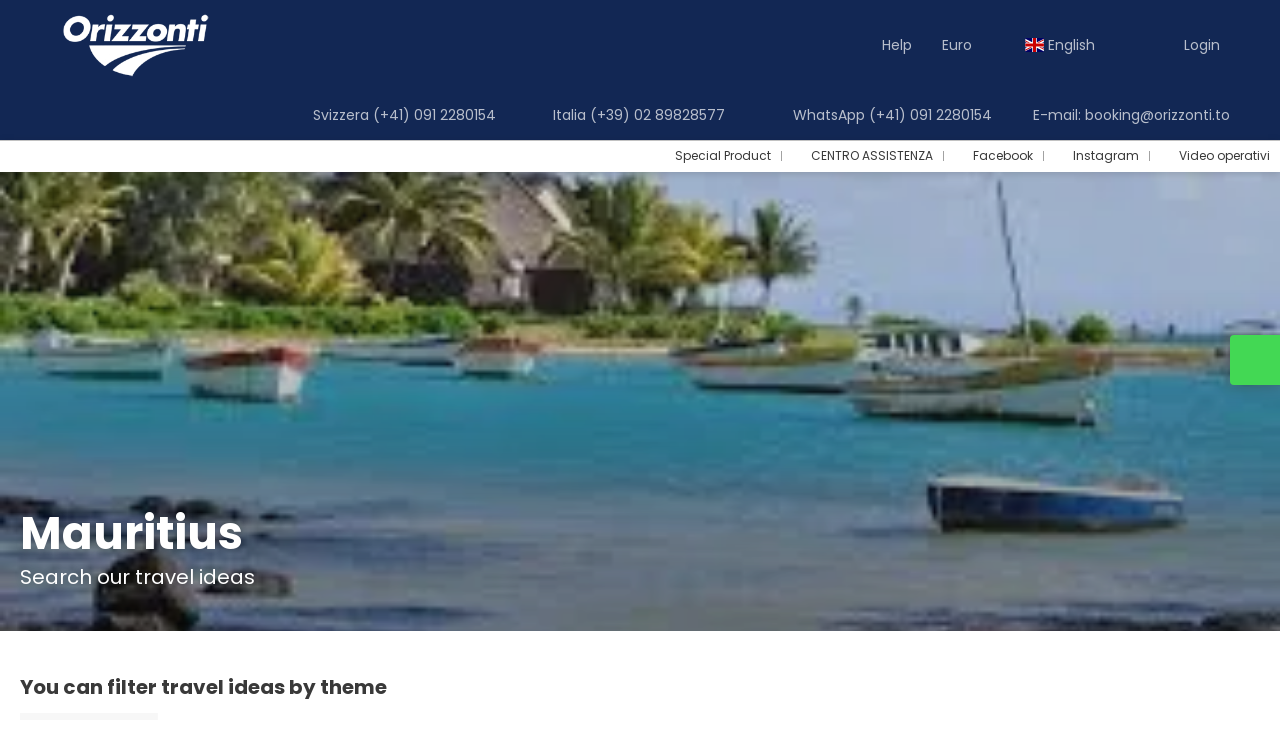

--- FILE ---
content_type: text/html;charset=UTF-8
request_url: https://www.orizzonti.to/en/248/mauritius/moreideas
body_size: 17479
content:
<!DOCTYPE html>
<html xmlns="http://www.w3.org/1999/xhtml"><head id="j_id_3"><link type="text/css" rel="stylesheet" href="/javax.faces.resource/primeicons/primeicons.css?ln=primefaces&amp;v=13.0.10" />
<script>
window.currentEnv = {
                user: {
                  id: '',
                  name: '',
                  surname: '',
                  email: '',
                },
                microsite: 'orizzonti',
                operator: 'orizzonti',
                language: {locale: 'en', localeISO: 'en'},
                isMobileDevice: false,
                currency: {
                    code: 'EUR',
                    locale: 'es_ES'
                },
                travelcStage: 'PRODUCTION',
                startup: 1768690952421,
                externalId:"Orizzonti by Tuamotus SA",
                cdnBaseUrl: "https://cdn5.travelconline.com",
                cdnMapBaseUrl: "https://maps8.travelconline.com"
            }
</script>
<!-- Font Awesome --><link rel="stylesheet" href="/javax.faces.resource/fontawesome-pro/css/fontawesome.min.css?version=7" /><link rel="stylesheet" href="/javax.faces.resource/fontawesome-pro/css/solid.min.css?version=7" /><link rel="stylesheet" href="/javax.faces.resource/fontawesome-pro/css/regular.min.css?version=7" /><link rel="stylesheet" href="/javax.faces.resource/fontawesome-pro/css/light.min.css?version=7" /><link rel="stylesheet" href="/javax.faces.resource/fontawesome-pro/css/brands.min.css?version=7" /><link rel="stylesheet" href="/javax.faces.resource/fontawesome-pro/css/duotone.min.css?version=7" /><!-- Font Travel Compositor-->
<script>
function updateConsentMode(mode, adUserStatus, adStorageStatus, analyticsStorageStatus) {
            if (true) {
                window.dataLayer = window.dataLayer || [];

                function gtag() {
                    dataLayer.push(arguments);
                }

                gtag('consent', mode, {
                    'ad_user_data': analyticsStorageStatus,
                    'ad_personalization': adUserStatus,
                    'ad_storage': adStorageStatus,
                    'analytics_storage': analyticsStorageStatus
                });
            }
        }

        updateConsentMode('default', 'denied', 'denied', 'denied');
        if (false) {
            updateConsentMode('update', 'denied', 'denied', 'denied');
        }
</script><script id="setExternallyManagedCookies" type="text/javascript">setExternallyManagedCookies = function() {return PrimeFaces.ab({s:"setExternallyManagedCookies",onco:function(xhr,status,args,data){location.reload();;},pa:arguments[0]});}</script>
<!-- Activar para hacer tests A/B -->
<script>
(window.dataLayer || (window.dataLayer = []));
</script>
<script>
dataLayer.push({
                "siteId": window.location.host,
                "environmentId": "production",
                "responseCode": "200",
                "applicationId": "Orizzonti"
            });
</script>
<script>
dataLayer.push({
                "pageSection": "FLIGHT_HOTEL"
            });
</script>
<script>
//<![CDATA[
        (function (w, d, s, l, i) {
            w[l] = w[l] || [];
            w[l].push({
                'gtm.start':
                    new Date().getTime(), event: 'gtm.js'
            });
            var f = d.getElementsByTagName(s)[0], j = d.createElement(s), dl = l != 'dataLayer' ? '&l=' + l : '';
            j.async = true;
            j.src = 'https://www.googletagmanager.com/gtm.js?id=' + i + dl;
            f.parentNode.insertBefore(j, f);
        })(window, document, 'script', 'dataLayer', 'GTM-TR4RXQ7');
        //]]>
    </script>
<meta name="description" class="dev-header-description" content="Travel ideas" /><meta name="keywords" content="viaggio, viaggi, vacanze, offerte, mare, last-minute, Lampedusa, Pantelleria, Mare Italia, vacanze Grecia, offerte Italia, offerte Grecia, Pantelleria, pacchetti di viaggio" /><meta name="viewport" content="width=device-width, initial-scale=1, viewport-fit=cover" /><meta http-equiv="X-UA-Compatible" content="IE=edge" /><meta charset="UTF-8" />
<!--
            JSESSIONID: 582639C7CB2B9CBF35535FEE351BFA8F.S191
            Microsite: orizzonti
            Agency: Orizzonti by Tuamotus SA (127429)
            -->
<link rel="icon" href="/css/clientes/orizzonti/images/favicon.png" type="image/x-icon" /><link rel="shortcut icon" href="/css/clientes/orizzonti/images/favicon.png" type="image/x-icon" /><link rel="apple-touch-icon" href="/css/clientes/orizzonti/images/apple-touch-icon.png" />
<title>Travel ideas</title>
<!--snippets--><script type="text/javascript" id="zsiqchat">var $zoho=$zoho || {};$zoho.salesiq = $zoho.salesiq || {widgetcode: "a72b83056f2ebc18897ed6c13750a725a6d79f21ddf519bb7ec89adf49bfe51950afde0382afed56e4f77b0493de1ce0", values:{},ready:function(){}};var d=document;s=d.createElement("script");s.type="text/javascript";s.id="zsiqscript";s.defer=true;s.src="https://salesiq.zoho.eu/widget";t=d.getElementsByTagName("script")[0];t.parentNode.insertBefore(s,t);</script>
<!--end snippets-->
<script type="text/javascript">document.addEventListener("DOMContentLoaded", function() {travelc.afterEveryAjax();})</script>
<script type="text/javascript">
function removeDisplayCurrencyParamAndReloadPage() {
            let url = removeQueryParam('displayCurrency');
            location.href = url.href;
        }

        function removeQueryParam(param) {
            let url = new URL(location.href)
            if (location.pathname === "/secure/payment/icligo-form.xhtml") {
                url.pathname = "secure/payment.xhtml"
            }
            url.searchParams.delete(param);
            return url;
        }
</script>
<meta name="robots" content="index, follow" />
<!--fin header-->
<meta property="og:type" content="website" /><meta property="og:title" content="Offerte di viaggio" /><meta property="og:description" content="Qui puoi vedere esposte le nostre idee di viaggio" /><meta property="og:site_name" content="Orizzonti Tour Operator per i tuoi viaggi e vacanze" /><meta property="og:url" content="https://www.orizzonti.to/en/248/mauritius/moreideas" /><meta property="og:image" content="https://cdn5.travelconline.com/images/700x700/filters:quality(75):strip_metadata():max_bytes(307200)/https%3A%2F%2Ftr2storage.blob.core.windows.net%2Fheaderimages%2FZqEERknjqkpX-8IvGtFYOa3ZJpmV.jpeg" /><meta property="og:image:width" content="700" /><meta property="og:image:height" content="700" /><meta property="og:image" content="https://cdn5.travelconline.com/images/400x400/filters:quality(75):strip_metadata():max_bytes(286720)/https%3A%2F%2Ftr2storage.blob.core.windows.net%2Fheaderimages%2FpA3p2E71lhJy-l5moXvNgExbISYi.jpeg" /><meta property="fb:app_id" content="" /><meta name="twitter:card" content="summary_large_image" /><meta name="twitter:title" content="Offerte di viaggio" /><meta name="twitter:image" content="https://cdn5.travelconline.com/images/700x700/filters:quality(75):strip_metadata():max_bytes(307200)/https%3A%2F%2Ftr2storage.blob.core.windows.net%2Fheaderimages%2FHMgBwhLy5kSP-kDOJwoUVNl2OPJl.jpeg" /><meta name="twitter:description" content="Qui puoi vedere esposte le nostre idee di viaggio" />
<link rel="canonical" href="https://www.orizzonti.to/en/248/mauritius/moreideas" />
<link rel="alternate" href="https://www.orizzonti.to/en/248/mauritius/moreideas" hreflang="en" />
<link rel="alternate" href="https://www.orizzonti.to/es/248/mauricio/moreideas" hreflang="es" />
<link rel="alternate" href="https://www.orizzonti.to/it/248/mauritius/moreideas" hreflang="it" />
<link rel="alternate" href="https://www.orizzonti.to/fr/248/maurice/moreideas" hreflang="fr" />
<link rel="alternate" href="https://www.orizzonti.to/de/248/mauritius/moreideas" hreflang="de" /><script type="text/javascript" src="/javax.faces.resource/[base64].js?ln=omnifaces.combined&amp;v=1768690868800" crossorigin="" integrity=""></script><link rel="stylesheet" type="text/css" href="/javax.faces.resource/eNpNi0sKgDAMRE_Udu9t2hgl0KQhqbjx8H4pLubDG0aNGJcM6BM01iYo3SO4H5eSoWOPTDIIQZPPH-Y7KVp6I5RN5orjwFkrFcOw1vTr93YCQO8vEg.css?ln=omnifaces.combined&amp;v=1768690913048" crossorigin="" integrity="" /><script type="text/javascript">if(window.PrimeFaces){PrimeFaces.settings.locale='en';PrimeFaces.settings.viewId='/idea/moreideas.xhtml';PrimeFaces.settings.contextPath='';PrimeFaces.settings.cookiesSecure=false;PrimeFaces.settings.validateEmptyFields=true;PrimeFaces.settings.considerEmptyStringNull=true;PrimeFaces.settings.partialSubmit=true;}</script></head><body id="moreideas" class=" language-en moreideas " data-microsite="orizzonti">
<!-- Google Tag Manager (noscript) --><noscript><iframe src="https://www.googletagmanager.com/ns.html?id=GTM-TR4RXQ7" height="0" width="0" style="display:none;visibility:hidden"></iframe></noscript><!-- End Google Tag Manager (noscript) -->

    
    

    <div id="carousel:modal:modalCargando" class="c-modal modalCargando c-modal-waiting setup-modal-back-button" data-size="small" role="dialog" data-closeable="false" aria-labelledby="modal-modalCargando-label" tabindex="-1" aria-modal="true" data-active="false">
<div class="c-modal__backmask" onclick="$('.modalCargando').modal('hide')"></div>
<div class="c-modal__wrapper"><span id="modal-modalCargando-label" style="display:none">
</span><div class="c-modal__container">
<div class="c-modal__body p-0"><h2 class="c-modal__header u-font-weight--600 u-line-height--1 m-0 u-hide-empty"></h2>
<div class="c-modal-waiting__dialog"><div class="c-modal-waiting__main o-flexbox o-flexbox--generic-column o-position o-position--full"><div class="c-modal-waiting__loader u-text-align--center">
<div class="c-loader c-loader--modal dev--c-loader"><svg class="c-loader__main" viewBox="25 25 50 50"><circle class="c-loader__circle " cx="50" cy="50" r="20" fill="none" stroke-width="7" stroke-miterLimit="10"></circle></svg></div>
</div><p></p><div id="carousel:modal:waiting-text" class="c-modal-waiting__text u-text-align--center u-text-align--right@sm clr--white o-box dev-waiting-text">
<div class="o-layout pb-20 pb-0@sm"><div class="o-layout__item u-1/1 u-1/3@sm"></div><div class="o-layout__item u-1/1 u-2/3@sm pt-40@sm">
<h3 class="u-font-size--middle u-text-shadow u-font-weight--700 "> One moment please, we are searching the best prices
</h3>
</div></div><div class="c-modal-waiting__logo u-1/1 p-20">
<div class="c-white-brand c-white-brand--brand"><img class="c-white-brand__logo" alt="Orizzonti" src="/css/clientes/orizzonti/images/brand-primary.png" /></div><div class="c-white-brand c-white-brand--white"><img class="c-white-brand__logo" alt="Orizzonti" src="/css/clientes/orizzonti/images/brand-primary.png" /></div></div></div>
</div><div id="waiting-carousel" class="c-modal-waiting__background u-position--relative u-zindex--2"><div class="swiper"><div class="c-modal-waiting__carousel swiper-carousel bg-clr--brand-dark"><div class="swiper-wrapper"><div class="swiper-slide"></div></div></div></div></div></div>
</div></div></div></div><div id="carousel:destinations-photos" class="destinations-photos">
<div class="fotos" style="display: none;" data-city-name="" data-index="0" data-photo-0="/javax.faces.resource/images/carousel_nophoto_plane.jpg" data-photo-1="/javax.faces.resource/images/carousel_nophoto_plane2.jpg"></div></div><span id="j_id_2a" class="ui-growl-pl" data-widget="widget_j_id_2a" data-summary="data-summary" data-severity="all,error" data-redisplay="true"></span><script id="j_id_2a_s" type="text/javascript">$(function(){PrimeFaces.cw("Growl","widget_j_id_2a",{id:"j_id_2a",sticky:false,life:6000,escape:true,keepAlive:false,msgs:[]});});</script><form id="headerForm" name="headerForm" method="post" action="/en/248/mauritius/moreideas" class="headerform" enctype="application/x-www-form-urlencoded" data-partialsubmit="true">

    
    

    <div id="j_id_2t_3_1:modalLogin" class="c-modal modalLogin c-modal-login" data-size="large" role="dialog" data-closeable="true" aria-labelledby="modal-modalLogin-label" tabindex="-1" aria-modal="true" data-active="false">
<div class="c-modal__backmask" onclick="$('.modalLogin').modal('hide')"></div>
<div class="c-modal__wrapper"><span id="modal-modalLogin-label" style="display:none">
</span><div class="c-modal__container">
<div class="c-modal__close" style=""><button type="button" class="c-modal__close-btn" data-dismiss="modal"><span class="o-box--small--horizontal o-box--tiny--vertical u-font-weight--500 u-font-size--small u-border-radius--sm u-line-height--1 u-pointer-events--none">
Close
<i class="fa-solid fa-caret-right u-font-size--default"></i></span><i class="fa-regular fa-close"></i></button></div>
<div class="c-modal__body p-0"><h2 class="c-modal__header u-font-weight--600 u-line-height--1 m-0 u-hide-empty"></h2><div id="j_id_2t_3_1:login-content:login-form-content" class="login-form">
<input type="hidden" name="micrositeId" value="orizzonti" /><div class="c-login-content o-layout o-layout--stretch u-position--relative" style="min-height: 450px;"><div class="c-login-content__item c-login-content__item--first o-layout__item o-box o-box--small o-flexbox--generic-column u-3/5@md"><div class="c-modal-aside o-flexbox o-flexbox--generic-column u-flex--11 u-padding--null"><div class="c-modal-aside__content o-box o-box--bigger o-block o-flexbox o-flexbox--generic-column u-position--relative u-flex--11"><div class="c-login-content__img-wrapper c-modal-aside__img-wrapper">
<img data-src="/javax.faces.resource/index-background/background-1.jpg" src="/javax.faces.resource/images/no-photo-XS.jpg" data-index="" data-error-src="/javax.faces.resource/images/no-photo-XS.jpg" onerror="this.setAttribute('data-original-url', this.src); var errorUrl = this.getAttribute('data-error-src'); if(this.src !== errorUrl) {this.src = errorUrl};" loading="" alt="" width="" height="" onclick="" style="position: absolute; " class="lazy-img c-modal-aside__img u-image-object--cover u-image-object--full" />
</div><div class="o-block__item u-font-size--giant u-line-height--11"><b>
Welcome!
</b><p class="u-font-size--middle pt-5">
Login to continue
</p></div><div class="c-login-content__register o-block__item o-block o-block--tiny">
<b class="o-block__item">
Create your account
</b><div class="o-block__item o-group"><div><a href="/user/signup.xhtml?url=%2Fen%2F248%2Fmauritius%2Fmoreideas" rel="nofollow" class="c-button c-button--line--white login-register">Get started</a></div>
</div></div>
</div></div></div><div class="c-login-content__item o-layout__item u-2/5@md o-flexbox o-flexbox--generic-center"><div id="j_id_2t_3_1:login-content:login:login-form-content" class="login-form o-box--bigger--vertical o-box--default--horizontal o-block o-block--small u-1/1 pt-20 pt-40@md dev-login-form-content">
<input type="hidden" name="micrositeId" value="orizzonti" /><input type="hidden" id="j_id_2t_3_1:login-content:login:requestURI" name="j_id_2t_3_1:login-content:login:requestURI" value="" data-request-uri="request-uri" /><script type="text/javascript">
$(document).ready(function () {
                var element = $("input[data-request-uri='request-uri']");
                element.val(element.val() || window.location.pathname + window.location.search);
            });
</script><div id="j_id_2t_3_1:login-content:login:j_id_2t_3_1o" class="ui-blockui-content ui-widget ui-widget-content ui-corner-all ui-helper-hidden ui-shadow"></div><script id="j_id_2t_3_1:login-content:login:j_id_2t_3_1o_s" type="text/javascript">$(function(){PrimeFaces.cw("BlockUI","block",{id:"j_id_2t_3_1:login-content:login:j_id_2t_3_1o",block:"j_id_2t_3_1:login\-content:login:login\-form\-content"});});</script><div id="j_id_2t_3_1:login-content:login:travelcLoginPanel" class="c-modal-login__form-acces o-block__item dev-travelcLoginPanel "><div class="o-block">
<div class="o-block pb-15" style="">
<div class="o-block__item"><b class="u-font-size--small">
User or email address
</b><div class="c-icon-escort"><input id="j_id_2t_3_1:login-content:login:Email" name="j_id_2t_3_1:login-content:login:Email" type="text" class="ui-inputfield ui-inputtext ui-widget ui-state-default ui-corner-all c-icon-escort__main c-text-input login-email-input" onkeydown="if (event.keyCode == 13) { event.stopPropagation(); }" placeholder="..." /><script id="j_id_2t_3_1:login-content:login:Email_s" type="text/javascript">$(function(){PrimeFaces.cw("InputText","widget_j_id_2t_3_1_login_content_login_Email",{id:"j_id_2t_3_1:login-content:login:Email"});});</script>
<i class="c-icon-escort__icon fa-regular fa-user" aria-hidden="true"></i></div></div><div class="o-block__item"><b class="u-font-size--small">
Password
</b><div class="c-icon-escort"><span class="ui-password ui-password-masked ui-inputwrapper ui-input-icon-right"><input id="j_id_2t_3_1:login-content:login:j_password" name="j_id_2t_3_1:login-content:login:j_password" type="password" class="ui-inputfield ui-widget ui-state-default ui-corner-all c-icon-escort__main c-text-input login-password-input" onkeydown="if (event.keyCode == 13) { event.stopPropagation(); }" autocomplete="current-password" placeholder="..." /><i id="j_id_2t_3_1:login-content:login:j_password_mask" class="ui-password-icon"></i></span><script id="j_id_2t_3_1:login-content:login:j_password_s" type="text/javascript">$(function(){PrimeFaces.cw("Password","widget_j_id_2t_3_1_login_content_login_j_password",{id:"j_id_2t_3_1:login-content:login:j_password",unmaskable:true});});</script>
</div></div><div class="o-block__item">
<div class="o-flexbox o-group--small u-align-items--center"><label class="c-point-checkbox" for="j_id_2t_3_1:login-content:login:remember"><input id="j_id_2t_3_1:login-content:login:remember" type="checkbox" name="j_id_2t_3_1:login-content:login:remember" checked="checked" value="true" class="c-point-checkbox__input" />
<span class="c-point-checkbox__container"><span class="c-point-checkbox__point"></span></span></label>
<span class="u-font-size--small">Remember me</span></div></div>
</div><div class="o-block__item"><button id="j_id_2t_3_1:login-content:login:signin" name="j_id_2t_3_1:login-content:login:signin" class="ui-button ui-widget ui-state-default ui-corner-all ui-button-text-only o-block__item c-button bg-clr--brand u-1/1 tc-bt-signin signin-button" aria-label="" onclick="PrimeFaces.ab({s:&quot;j_id_2t_3_1:login-content:login:signin&quot;,f:&quot;headerForm&quot;,p:&quot;@(.login-form)&quot;,u:&quot;@(.login-form)&quot;,ps:true,onst:function(cfg){return travelc.checkRequiredFields(document.querySelector('.login-email-input'), document.querySelector('.login-password-input'));;}});return false;" type="submit"><span class="ui-button-text ui-c">Next</span></button><script id="j_id_2t_3_1:login-content:login:signin_s" type="text/javascript">$(function(){PrimeFaces.cw("CommandButton","widget_j_id_2t_3_1_login_content_login_signin",{id:"j_id_2t_3_1:login-content:login:signin"});});</script></div><div class="o-block__item login-help">
<a href="/user/password-recover.xhtml" class="u-font-size--small"><b>Forgot your password?</b></a></div></div></div></div>
</div></div><input type="hidden" id="microsite" value="orizzonti" /></div>
</div></div></div></div>
<link href="/client-styles/orizzonti/orizzonti.css?version=1768690952421" rel="stylesheet" type="text/css" /><style>
:root{--s-color-brand-primary:#f8931f;--s-color-brand-primary-hsl-hue:32;--s-color-brand-primary-hsl-saturation:94%;--s-color-brand-primary-hsl-light:55%;--s-color-brand-primary-red:248;--s-color-brand-primary-green:147;--s-color-brand-primary-blue:31;--s-color-brand-dark:#122754;--s-color-brand-dark-hsl-hue:221;--s-color-brand-dark-hsl-saturation:65%;--s-color-brand-dark-hsl-light:20%;--s-color-brand-dark-red:18;--s-color-brand-dark-green:39;--s-color-brand-dark-blue:84;--s-color-searchbox-background:#122754;--s-color-searchbox-background-hsl-hue:221;--s-color-searchbox-background-hsl-saturation:65%;--s-color-searchbox-background-hsl-light:20%;--s-color-searchbox-background-red:18;--s-color-searchbox-background-green:39;--s-color-searchbox-background-blue:84;--s-color-searchbox-text:#FFFFFF;--s-color-searchbox-text-hsl-hue:0;--s-color-searchbox-text-hsl-saturation:0%;--s-color-searchbox-text-hsl-light:100%;--s-color-searchbox-text-red:255;--s-color-searchbox-text-green:255;--s-color-searchbox-text-blue:255;--s-color-footer-background:#122754;--s-color-footer-background-hsl-hue:221;--s-color-footer-background-hsl-saturation:65%;--s-color-footer-background-hsl-light:20%;--s-color-footer-background-red:18;--s-color-footer-background-green:39;--s-color-footer-background-blue:84;--s-color-footer-text:#FFFFFF;--s-color-footer-text-hsl-hue:0;--s-color-footer-text-hsl-saturation:0%;--s-color-footer-text-hsl-light:100%;--s-color-footer-text-red:255;--s-color-footer-text-green:255;--s-color-footer-text-blue:255;}
</style>
<!--Header-->
<nav class="navbar c-header  navbar--active-submenu u-zindex--256" role="navigation" id="generic-MS-nav"><div class="container"><div class="navbar-header"><button type="button" class="navbar-toggle" data-toggle="collapse" data-target="#collapsableHeader"><span class="sr-only"></span><span class="icon-bar top-bar"></span><span class="icon-bar middle-bar"></span><span class="icon-bar bottom-bar"></span></button><a href="/home" class="ms-brand">
<img class="img-brand" alt="Orizzonti" src="/css/clientes/orizzonti/images/brand-primary.png" /></a><div class="c-header-submenu__devices-button o-box--small--horizontal o-box--tiny--vertical u-cursor--pointer mr-auto" onclick="openHiddenAside('submenu')">
<i class="fa-regular fa-bars u-font-size--big"></i></div>
</div><div id="collapsableHeader" class="navbar-collapse collapse"><ul class="nav navbar-nav navbar-right flip"><script type="text/javascript">$(function(){$(document).off('keydown.j_id_2t_6_8').on('keydown.j_id_2t_6_8',null,'f7',function(){$('.tc-bt-showhelp').trigger('click');;return false;});});</script>
<li class="btn-menu-help"><a href="#" class="tc-bt-showhelp fakeLink" onclick="if($('#c-hidden-aside--header-collective')){ closeHiddenAside('header-collective') } $('#collapsableHeader').collapse('hide');">
Help
</a></li>
<li class="dropdown" id="dropdown_currencies" data-selected-currency="EUR"><a class="dropdown-toggle change-currency-list" data-toggle="dropdown" href="#"><span title="Euro"><span>Euro</span></span>
<i class="fa-regular fa-angle-down"></i>
</a><ul class="dropdown-menu dropdown-menu-currencies attach-body dev-microsite-currencies" role="menu">
<li><a data-target-currency="CHF" href="#" id="btnChangeCurrency" title="Swiss Franc" onclick="changeCurrency([{name: 'currency', value: 'CHF'}])"><span class="dev-currency">Swiss Franc</span></a></li>
</ul></li>
<li id="dropdown_languages" class="dropdown dropdown-languages" data-selected-language="en"><a class="dropdown-toggle" data-toggle="dropdown" href="#"><span><span class="c-flag-icon c-flag-icon--language c-flag-icon-gb"></span> English</span>
<i class="fa-regular fa-angle-down"></i>
</a>
<ul class="dropdown-menu dropdown-menu-languages attach-body" role="menu">
<li><a href="https://www.orizzonti.to/fr/248/maurice/moreideas" class="language-fr">
<span><span class="c-flag-icon c-flag-icon--language c-flag-icon-fr fa"></span> Français</span></a>
</li>
<li><a href="https://www.orizzonti.to/de/248/mauritius/moreideas" class="language-de">
<span><span class="c-flag-icon c-flag-icon--language c-flag-icon-de fa"></span> Deutsch</span></a>
</li>
<li><a href="https://www.orizzonti.to/it/248/mauritius/moreideas" class="language-it">
<span><span class="c-flag-icon c-flag-icon--language c-flag-icon-it fa"></span> Italiano</span></a>
</li>
<li><a href="https://www.orizzonti.to/es/248/mauricio/moreideas" class="language-es">
<span><span class="c-flag-icon c-flag-icon--language c-flag-icon-es fa"></span> Español</span></a>
</li>
</ul></li><li data-hey="/idea/moreideas.xhtml" class="login header__login">
<a id="openLogin" href="#" class="fakeLink" data-toggle="modal" data-target=".modalLogin"><span><i class="fa-regular fa-user-lock"></i> Login
</span></a></li><li data-hey="/idea/moreideas.xhtml" class="login">
<a id="goToRegister" href="/user/signup.xhtml" class="hidden goToRegister"><i class="fa-regular fa-angle-down"></i> Register
</a></li>
</ul><div class="nav-phone nav navbar-nav navbar-right flip o-box--small o-flexbox@xs"><div class="u-1/1 u-1/2@md o-layout"><a href="tel:+410912280154" class="nav-phone-group o-layout__item p-5 mb-5"><i class="fa-regular fa-phone-square-alt mr-5"></i>Svizzera (+41) 091 2280154
</a><a href="tel:+390289828577" class="nav-phone-group o-layout__item p-5 mb-5"><i class="fa-regular fa-phone-square-alt mr-5"></i>Italia (+39) 02 89828577
</a></div><div class="u-1/1 u-1/2@md o-layout"><a href="tel:+410912280154" class="nav-phone-group o-layout__item p-5 mb-5"><i class="fab fa-whatsapp-square mr-5"></i>WhatsApp (+41) 091 2280154
</a><a href="mailto:booking@orizzonti.to" class="nav-phone-group o-layout__item p-5 mb-5"><i class="fa-regular fa-envelope-square mr-5"></i>E-mail: booking@orizzonti.to
</a></div></div></div></div><div id="c-hidden-aside--submenu" class="c-hidden-aside c-hidden-aside--submenu modifier">
<div class="c-header-submenu__devices-close u-text-align--right"><div class="u-display--inline-block o-box--middle" onclick="closeHiddenAside('submenu')" role="button" tabindex="0" aria-label="Close submenu"><div class="o-flexbox o-flexbox--generic-center"><i class="fa-regular fa-close u-font-size--middle clr--middle-gray u-cursor--pointer"></i></div></div></div><nav class="c-header-submenu u-zindex--32" aria-label="Header submenu"><ul class="c-header-submenu__list o-container o-container--large o-container--fit@max-lg mb-0 p-0"><li class="c-header-submenu__element u-border--none">
<a href="https://www.orizzonti.to/it/landing/16423/i-prodotti-speciali-orizzonti" class="c-header-submenu__link u-transition dev-PERSONALIZED" target="_blank"><i class="fa-regular fa-bell-on mr-5"></i><span>Special Product</span>
</a></li><li class="c-header-submenu__element u-border--none">
<a href="https://orizzonti.zohodesk.eu/portal/it/kb/orizzonti-tour-operator" class="c-header-submenu__link u-transition dev-PERSONALIZED" target="_blank"><i class="fa-regular fa-lightbulb-on mr-5"></i><span>CENTRO ASSISTENZA</span>
</a></li><li class="c-header-submenu__element u-border--none">
<a href="https://www.facebook.com/OrizzontiTourOperator" class="c-header-submenu__link u-transition dev-PERSONALIZED" target="_blank"><i class="fa-regular fa-circle-f mr-5"></i><span>Facebook</span>
</a></li><li class="c-header-submenu__element u-border--none">
<a href="https://www.instagram.com/orizzonti_viaggi" class="c-header-submenu__link u-transition dev-PERSONALIZED" target="_blank"><i class="fa-regular fa-camera mr-5"></i><span>Instagram</span>
</a></li><li class="c-header-submenu__element u-border--none">
<a href="https://vimeo.com/user242390981" class="c-header-submenu__link u-transition dev-PERSONALIZED" target="_blank"><i class="fa-regular fa-circle-video mr-5"></i><span>Video operativi</span>
</a></li>
</ul></nav></div>
<div id="c-hidden-aside--submenu__bg" class="c-hidden-aside__bg" onclick="closeHiddenAside('submenu')"></div>
</nav>
<!--Fin header--><input type="hidden" name="headerForm_SUBMIT" value="1" /><input type="hidden" name="javax.faces.ViewState" id="j_id__v_0:javax.faces.ViewState:1" value="NGZkZjFmYTM5NmIxMGVlNTAwMDAwMDAx" autocomplete="off" /></form>

    
    

    <div id="modal:improvementModal" class="c-modal improvementModal c-modal-feedback" data-size="large" role="dialog" data-closeable="true" aria-labelledby="modal-improvementModal-label" tabindex="-1" aria-modal="true" data-active="false">
<div class="c-modal__backmask" onclick="$('.improvementModal').modal('hide')"></div>
<div class="c-modal__wrapper"><span id="modal-improvementModal-label" style="display:none">Help us to improve our product!
</span><div class="c-modal__container">
<div class="c-modal__close" style=""><button type="button" class="c-modal__close-btn" data-dismiss="modal"><span class="o-box--small--horizontal o-box--tiny--vertical u-font-weight--500 u-font-size--small u-border-radius--sm u-line-height--1 u-pointer-events--none">
Close
<i class="fa-solid fa-caret-right u-font-size--default"></i></span><i class="fa-regular fa-close"></i></button></div>
<div class="c-modal__body "><h2 class="c-modal__header u-font-weight--600 u-line-height--1 m-0 u-hide-empty">Help us to improve our product!</h2>
</div></div></div></div><form id="form" name="form" method="post" action="/en/248/mauritius/moreideas" onkeypress="return event.keyCode != 13;" enctype="application/x-www-form-urlencoded" data-partialsubmit="true">
<div class="c-page-hero c-page-hero--moreideas c-page-hero--middle bg-clr--lightest-gray o-flexbox u-flex-direction--column u-justify-content--end o-section--bigger"><div class="c-page-hero__main"><div class="c-page-hero__heading o-container o-container--large o-block o-block--tiny u-font-size--middle u-font-size--big@sm"><h1 class="c-page-hero__title u-font-weight--bold o-block__item mt-0">Mauritius
</h1>
<p class="c-title--main o-block__item m-0">Search our travel ideas
</p></div></div><div class="c-page-hero__wrapper-img">
<picture><source media="(min-width: 1200px)" data-srcset="https://cdn5.travelconline.com/images/fit-in/2000x0/filters:quality(75):strip_metadata():format(webp)/https%3A%2F%2Ftr2storage.blob.core.windows.net%2Fthemes%2FMauricio-8e910d75-e573-4406-87dc-ae578ff7969a.jpg"></source><source media="(min-width: 768px)" data-srcset="https://cdn5.travelconline.com/images/fit-in/1200x0/filters:quality(75):strip_metadata():format(webp)/https%3A%2F%2Ftr2storage.blob.core.windows.net%2Fthemes%2FMauricio-8e910d75-e573-4406-87dc-ae578ff7969a.jpg"></source><img data-src="https://cdn5.travelconline.com/images/fit-in/768x0/filters:quality(75):strip_metadata():format(webp)/https%3A%2F%2Ftr2storage.blob.core.windows.net%2Fthemes%2FMauricio-8e910d75-e573-4406-87dc-ae578ff7969a.jpg" src="/javax.faces.resource/images/no-photo-XS.jpg" data-error-src="/javax.faces.resource/images/no-photo-XS.jpg" alt="Mauritius" style="" crossorigin="anonymous" class="c-page-hero__img u-image-object--cover u-image-object--full lazy-img" /></picture>
<div class="c-page-hero__bg-degradate c-page-hero__bg-degradate--soft"></div></div>
</div><div class="container o-container o-container--large"><div class="pt-10">
<div class="c-theme-filter u-position--relative pt-15 u-1/1"><span class="c-theme-filter__blur"></span><div class="c-theme-filter__heading o-flexbox o-flexbox--generic-row u-align-items--center"><div class="c-theme-filter__title o-block u-display--block@sm u-display--none u-text-align--left@sm u-text-align--center"><h2 class="c-title--main u-font-weight--bold c-theme-filter__title-primary o-block__item u-display--block">
You can filter travel ideas by theme
</h2></div></div>
<div id="swiper-theme-filter" class="swiper-formtheme-filtersswiper-theme-filter  swiper-container u-position--relative"><div class="swiper slider-formtheme-filtersswiper-theme-filter c-theme-filter__body call-pp-help tf-primary-no-results" dir="ltr"><div class="swiper-wrapper c-theme-filter__body--carousel"><!-- Slides -->
<div class="swiper-slide"><label class="c-theme-filter__item c-theme-filter__item--carousel"><a href="https://www.orizzonti.to/en/92/greece/moreideas" class="c-theme-filter__link c-theme-filter__link--carousel  o-flexbox o-flexbox--generic-center u-position--relative">
<i class="c-theme-filter__icon fa-regular fa-landmark"></i><span class="c-theme-filter__name u-ellipsis-block u-ellipsis-block--two-lines u-text-align--center" title="Greece">Greece</span></a>
</label></div>
<div class="swiper-slide"><label class="c-theme-filter__item c-theme-filter__item--carousel"><a href="https://www.orizzonti.to/en/235/cuba/moreideas" class="c-theme-filter__link c-theme-filter__link--carousel  o-flexbox o-flexbox--generic-center u-position--relative">
<i class="c-theme-filter__icon t1-latinam"></i><span class="c-theme-filter__name u-ellipsis-block u-ellipsis-block--two-lines u-text-align--center" title="Cuba">Cuba</span></a>
</label></div>
<div class="swiper-slide"><label class="c-theme-filter__item c-theme-filter__item--carousel"><a href="https://www.orizzonti.to/en/260/santo-domingo/moreideas" class="c-theme-filter__link c-theme-filter__link--carousel  o-flexbox o-flexbox--generic-center u-position--relative">
<i class="c-theme-filter__icon fa-regular fa-umbrella-beach"></i><span class="c-theme-filter__name u-ellipsis-block u-ellipsis-block--two-lines u-text-align--center" title="Santo Domingo">Santo Domingo</span></a>
</label></div>
<div class="swiper-slide"><label class="c-theme-filter__item c-theme-filter__item--carousel"><a href="https://www.orizzonti.to/en/313/madrid/moreideas" class="c-theme-filter__link c-theme-filter__link--carousel  o-flexbox o-flexbox--generic-center u-position--relative">
<i class="c-theme-filter__icon fa-regular fa-city"></i><span class="c-theme-filter__name u-ellipsis-block u-ellipsis-block--two-lines u-text-align--center" title="Madrid">Madrid</span></a>
</label></div>
<div class="swiper-slide"><label class="c-theme-filter__item c-theme-filter__item--carousel"><a href="https://www.orizzonti.to/en/314/barcelona/moreideas" class="c-theme-filter__link c-theme-filter__link--carousel  o-flexbox o-flexbox--generic-center u-position--relative">
<i class="c-theme-filter__icon fa-regular fa-city"></i><span class="c-theme-filter__name u-ellipsis-block u-ellipsis-block--two-lines u-text-align--center" title="Barcelona">Barcelona</span></a>
</label></div>
<div class="swiper-slide"><label class="c-theme-filter__item c-theme-filter__item--carousel"><a href="https://www.orizzonti.to/en/352/from-vienna/moreideas" class="c-theme-filter__link c-theme-filter__link--carousel  o-flexbox o-flexbox--generic-center u-position--relative">
<i class="c-theme-filter__icon fa-regular fa-signs-post"></i><span class="c-theme-filter__name u-ellipsis-block u-ellipsis-block--two-lines u-text-align--center" title="From Vienna">From Vienna</span></a>
</label></div>
<div class="swiper-slide"><label class="c-theme-filter__item c-theme-filter__item--carousel"><a href="https://www.orizzonti.to/en/400/turkey/moreideas" class="c-theme-filter__link c-theme-filter__link--carousel  o-flexbox o-flexbox--generic-center u-position--relative">
<i class="c-theme-filter__icon fa-regular fa-mosque"></i><span class="c-theme-filter__name u-ellipsis-block u-ellipsis-block--two-lines u-text-align--center" title="Turkey">Turkey</span></a>
</label></div>
<div class="swiper-slide"><label class="c-theme-filter__item c-theme-filter__item--carousel"><a href="https://www.orizzonti.to/en/414/dubai/moreideas" class="c-theme-filter__link c-theme-filter__link--carousel  o-flexbox o-flexbox--generic-center u-position--relative">
<i class="c-theme-filter__icon t1-dubai"></i><span class="c-theme-filter__name u-ellipsis-block u-ellipsis-block--two-lines u-text-align--center" title="Dubai">Dubai</span></a>
</label></div>
<div class="swiper-slide"><label class="c-theme-filter__item c-theme-filter__item--carousel"><a href="https://www.orizzonti.to/en/421/malta/moreideas" class="c-theme-filter__link c-theme-filter__link--carousel  o-flexbox o-flexbox--generic-center u-position--relative">
<i class="c-theme-filter__icon fa-regular fa-sun-bright"></i><span class="c-theme-filter__name u-ellipsis-block u-ellipsis-block--two-lines u-text-align--center" title="Malta">Malta</span></a>
</label></div>
<div class="swiper-slide"><label class="c-theme-filter__item c-theme-filter__item--carousel"><a href="https://www.orizzonti.to/en/474/oman/moreideas" class="c-theme-filter__link c-theme-filter__link--carousel  o-flexbox o-flexbox--generic-center u-position--relative">
<i class="c-theme-filter__icon fas fa-chess-rook-alt"></i><span class="c-theme-filter__name u-ellipsis-block u-ellipsis-block--two-lines u-text-align--center" title="Oman">Oman</span></a>
</label></div>
<div class="swiper-slide"><label class="c-theme-filter__item c-theme-filter__item--carousel"><a href="https://www.orizzonti.to/en/510/fuerteventura/moreideas" class="c-theme-filter__link c-theme-filter__link--carousel  o-flexbox o-flexbox--generic-center u-position--relative">
<i class="c-theme-filter__icon fal fa-island-tropical"></i><span class="c-theme-filter__name u-ellipsis-block u-ellipsis-block--two-lines u-text-align--center" title="Fuerteventura">Fuerteventura</span></a>
</label></div>
<div class="swiper-slide"><label class="c-theme-filter__item c-theme-filter__item--carousel"><a href="https://www.orizzonti.to/en/628/sharm-el-sheikh/moreideas" class="c-theme-filter__link c-theme-filter__link--carousel  o-flexbox o-flexbox--generic-center u-position--relative">
<i class="c-theme-filter__icon fa-regular fa-sun"></i><span class="c-theme-filter__name u-ellipsis-block u-ellipsis-block--two-lines u-text-align--center" title="Sharm El-Sheikh">Sharm El-Sheikh</span></a>
</label></div>
<div class="swiper-slide"><label class="c-theme-filter__item c-theme-filter__item--carousel"><a href="https://www.orizzonti.to/en/630/marsa-alam/moreideas" class="c-theme-filter__link c-theme-filter__link--carousel  o-flexbox o-flexbox--generic-center u-position--relative">
<i class="c-theme-filter__icon far fa-globe-africa"></i><span class="c-theme-filter__name u-ellipsis-block u-ellipsis-block--two-lines u-text-align--center" title="Marsa Alam">Marsa Alam</span></a>
</label></div>
<div class="swiper-slide"><label class="c-theme-filter__item c-theme-filter__item--carousel"><a href="https://www.orizzonti.to/en/698/from-amsterdam/moreideas" class="c-theme-filter__link c-theme-filter__link--carousel  o-flexbox o-flexbox--generic-center u-position--relative">
<i class="c-theme-filter__icon fa-regular fa-plane-departure"></i><span class="c-theme-filter__name u-ellipsis-block u-ellipsis-block--two-lines u-text-align--center" title="From Amsterdam">From Amsterdam</span></a>
</label></div>
<div class="swiper-slide"><label class="c-theme-filter__item c-theme-filter__item--carousel"><a href="https://www.orizzonti.to/en/700/cancun/moreideas" class="c-theme-filter__link c-theme-filter__link--carousel  o-flexbox o-flexbox--generic-center u-position--relative">
<i class="c-theme-filter__icon fa-regular fa-umbrella-beach"></i><span class="c-theme-filter__name u-ellipsis-block u-ellipsis-block--two-lines u-text-align--center" title="Cancun">Cancun</span></a>
</label></div>
<div class="swiper-slide"><label class="c-theme-filter__item c-theme-filter__item--carousel"><a href="https://www.orizzonti.to/en/730/tenerife/moreideas" class="c-theme-filter__link c-theme-filter__link--carousel  o-flexbox o-flexbox--generic-center u-position--relative">
<i class="c-theme-filter__icon fal fa-island-tropical"></i><span class="c-theme-filter__name u-ellipsis-block u-ellipsis-block--two-lines u-text-align--center" title="Tenerife">Tenerife</span></a>
</label></div>
<div class="swiper-slide"><label class="c-theme-filter__item c-theme-filter__item--carousel"><a href="https://www.orizzonti.to/en/940/varadero/moreideas" class="c-theme-filter__link c-theme-filter__link--carousel  o-flexbox o-flexbox--generic-center u-position--relative">
<i class="c-theme-filter__icon fad fa-globe-americas"></i><span class="c-theme-filter__name u-ellipsis-block u-ellipsis-block--two-lines u-text-align--center" title="Varadero">Varadero</span></a>
</label></div>
<div class="swiper-slide"><label class="c-theme-filter__item c-theme-filter__item--carousel"><a href="https://www.orizzonti.to/en/969/istanbul/moreideas" class="c-theme-filter__link c-theme-filter__link--carousel  o-flexbox o-flexbox--generic-center u-position--relative">
<i class="c-theme-filter__icon fad fa-globe-europe"></i><span class="c-theme-filter__name u-ellipsis-block u-ellipsis-block--two-lines u-text-align--center" title="Istanbul">Istanbul</span></a>
</label></div>
<div class="swiper-slide"><label class="c-theme-filter__item c-theme-filter__item--carousel"><a href="https://www.orizzonti.to/en/1170/hurghada/moreideas" class="c-theme-filter__link c-theme-filter__link--carousel  o-flexbox o-flexbox--generic-center u-position--relative">
<i class="c-theme-filter__icon fas fa-umbrella-beach"></i><span class="c-theme-filter__name u-ellipsis-block u-ellipsis-block--two-lines u-text-align--center" title="Hurghada">Hurghada</span></a>
</label></div>
<div class="swiper-slide"><label class="c-theme-filter__item c-theme-filter__item--carousel"><a href="https://www.orizzonti.to/en/2267/epiphany/moreideas" class="c-theme-filter__link c-theme-filter__link--carousel  o-flexbox o-flexbox--generic-center u-position--relative">
<i class="c-theme-filter__icon fa-solid fa-tree-christmas"></i><span class="c-theme-filter__name u-ellipsis-block u-ellipsis-block--two-lines u-text-align--center" title="Epiphany">Epiphany</span></a>
</label></div>
<div class="swiper-slide"><label class="c-theme-filter__item c-theme-filter__item--carousel"><a href="https://www.orizzonti.to/en/5653/dream-trip/moreideas" class="c-theme-filter__link c-theme-filter__link--carousel  o-flexbox o-flexbox--generic-center u-position--relative">
<i class="c-theme-filter__icon fa-duotone fa-rainbow"></i><span class="c-theme-filter__name u-ellipsis-block u-ellipsis-block--two-lines u-text-align--center" title="Dream Trip">Dream Trip</span></a>
</label></div>
<div class="swiper-slide"><label class="c-theme-filter__item c-theme-filter__item--carousel"><a href="https://www.orizzonti.to/en/5656/tripplanner/moreideas" class="c-theme-filter__link c-theme-filter__link--carousel  o-flexbox o-flexbox--generic-center u-position--relative">
<i class="c-theme-filter__icon fa-duotone fa-rainbow"></i><span class="c-theme-filter__name u-ellipsis-block u-ellipsis-block--two-lines u-text-align--center" title="Tripplanner">Tripplanner</span></a>
</label></div>
<div class="swiper-slide"><label class="c-theme-filter__item c-theme-filter__item--carousel"><a href="https://www.orizzonti.to/en/21/egypt/moreideas" class="c-theme-filter__link c-theme-filter__link--carousel  o-flexbox o-flexbox--generic-center u-position--relative">
<i class="c-theme-filter__icon fa-regular fa-chart-pyramid"></i><span class="c-theme-filter__name u-ellipsis-block u-ellipsis-block--two-lines u-text-align--center" title="Egypt">Egypt</span></a>
</label></div>
<div class="swiper-slide"><label class="c-theme-filter__item c-theme-filter__item--carousel"><a href="https://www.orizzonti.to/en/55/balearic-islands/moreideas" class="c-theme-filter__link c-theme-filter__link--carousel  o-flexbox o-flexbox--generic-center u-position--relative">
<i class="c-theme-filter__icon far fa-sun"></i><span class="c-theme-filter__name u-ellipsis-block u-ellipsis-block--two-lines u-text-align--center" title="Balearic Islands">Balearic Islands</span></a>
</label></div>
<div class="swiper-slide"><label class="c-theme-filter__item c-theme-filter__item--carousel"><a href="https://www.orizzonti.to/en/56/canary-islands/moreideas" class="c-theme-filter__link c-theme-filter__link--carousel  o-flexbox o-flexbox--generic-center u-position--relative">
<i class="c-theme-filter__icon far fa-sun"></i><span class="c-theme-filter__name u-ellipsis-block u-ellipsis-block--two-lines u-text-align--center" title="Canary Islands">Canary Islands</span></a>
</label></div>
<div class="swiper-slide"><label class="c-theme-filter__item c-theme-filter__item--carousel"><a href="https://www.orizzonti.to/en/88/carnival/moreideas" class="c-theme-filter__link c-theme-filter__link--carousel  o-flexbox o-flexbox--generic-center u-position--relative">
<i class="c-theme-filter__icon fa-regular fa-mask"></i><span class="c-theme-filter__name u-ellipsis-block u-ellipsis-block--two-lines u-text-align--center" title="Carnival">Carnival</span></a>
</label></div>
<div class="swiper-slide"><label class="c-theme-filter__item c-theme-filter__item--carousel"><a href="https://www.orizzonti.to/en/267/european-capitals/moreideas" class="c-theme-filter__link c-theme-filter__link--carousel  o-flexbox o-flexbox--generic-center u-position--relative">
<i class="c-theme-filter__icon fa-regular fa-earth-europe"></i><span class="c-theme-filter__name u-ellipsis-block u-ellipsis-block--two-lines u-text-align--center" title="European Capitals">European Capitals</span></a>
</label></div>
<div class="swiper-slide"><label class="c-theme-filter__item c-theme-filter__item--carousel"><a href="https://www.orizzonti.to/en/268/bridges-and-holidays/moreideas" class="c-theme-filter__link c-theme-filter__link--carousel  o-flexbox o-flexbox--generic-center u-position--relative">
<i class="c-theme-filter__icon fa-regular fa-calendar-lines"></i><span class="c-theme-filter__name u-ellipsis-block u-ellipsis-block--two-lines u-text-align--center" title="Bridges and holidays">Bridges and holidays</span></a>
</label></div>
<div class="swiper-slide"><label class="c-theme-filter__item c-theme-filter__item--carousel"><a href="https://www.orizzonti.to/en/422/cyprus/moreideas" class="c-theme-filter__link c-theme-filter__link--carousel  o-flexbox o-flexbox--generic-center u-position--relative">
<i class="c-theme-filter__icon fa-regular fa-sun"></i><span class="c-theme-filter__name u-ellipsis-block u-ellipsis-block--two-lines u-text-align--center" title="Cyprus">Cyprus</span></a>
</label></div>
<div class="swiper-slide"><label class="c-theme-filter__item c-theme-filter__item--carousel"><a href="https://www.orizzonti.to/en/432/dubai-uae/moreideas" class="c-theme-filter__link c-theme-filter__link--carousel  o-flexbox o-flexbox--generic-center u-position--relative">
<i class="c-theme-filter__icon t1-dubai"></i><span class="c-theme-filter__name u-ellipsis-block u-ellipsis-block--two-lines u-text-align--center" title="Dubai | UAE">Dubai | UAE</span></a>
</label></div>
<div class="swiper-slide"><label class="c-theme-filter__item c-theme-filter__item--carousel"><a href="https://www.orizzonti.to/en/2455/isole-italiane/moreideas" class="c-theme-filter__link c-theme-filter__link--carousel  o-flexbox o-flexbox--generic-center u-position--relative">
<i class="c-theme-filter__icon fa-duotone fa-island-tropical"></i><span class="c-theme-filter__name u-ellipsis-block u-ellipsis-block--two-lines u-text-align--center" title="Isole Italiane">Isole Italiane</span></a>
</label></div>
<div class="swiper-slide"><label class="c-theme-filter__item c-theme-filter__item--carousel"><a href="https://www.orizzonti.to/en/10/thailand/moreideas" class="c-theme-filter__link c-theme-filter__link--carousel  o-flexbox o-flexbox--generic-center u-position--relative">
<i class="c-theme-filter__icon far fa-vihara"></i><span class="c-theme-filter__name u-ellipsis-block u-ellipsis-block--two-lines u-text-align--center" title="Thailand">Thailand</span></a>
</label></div>
<div class="swiper-slide"><label class="c-theme-filter__item c-theme-filter__item--carousel"><a href="https://www.orizzonti.to/en/363/lanzarote/moreideas" class="c-theme-filter__link c-theme-filter__link--carousel  o-flexbox o-flexbox--generic-center u-position--relative">
<i class="c-theme-filter__icon fa-regular fa-island-tropical"></i><span class="c-theme-filter__name u-ellipsis-block u-ellipsis-block--two-lines u-text-align--center" title="Lanzarote">Lanzarote</span></a>
</label></div>
<div class="swiper-slide"><label class="c-theme-filter__item c-theme-filter__item--carousel"><a href="https://www.orizzonti.to/en/246/maldives/moreideas" class="c-theme-filter__link c-theme-filter__link--carousel  o-flexbox o-flexbox--generic-center u-position--relative">
<i class="c-theme-filter__icon fa-regular fa-island-tropical"></i><span class="c-theme-filter__name u-ellipsis-block u-ellipsis-block--two-lines u-text-align--center" title="Maldives">Maldives</span></a>
</label></div>
<div class="swiper-slide"><label class="c-theme-filter__item c-theme-filter__item--carousel"><a href="https://www.orizzonti.to/en/247/seychelles/moreideas" class="c-theme-filter__link c-theme-filter__link--carousel  o-flexbox o-flexbox--generic-center u-position--relative">
<i class="c-theme-filter__icon fa-regular fa-island-tropical"></i><span class="c-theme-filter__name u-ellipsis-block u-ellipsis-block--two-lines u-text-align--center" title="Seychelles">Seychelles</span></a>
</label></div>
<div class="swiper-slide"><label class="c-theme-filter__item c-theme-filter__item--carousel"><a href="https://www.orizzonti.to/en/moreideas" class="c-theme-filter__link c-theme-filter__link--carousel c-theme-filter__link--active o-flexbox o-flexbox--generic-center u-position--relative">
<i class="c-theme-filter__icon fa-regular fa-island-tropical"></i><span class="c-theme-filter__name u-ellipsis-block u-ellipsis-block--two-lines u-text-align--center" title="Mauritius">Mauritius</span></a>
</label></div>
<div class="swiper-slide"><label class="c-theme-filter__item c-theme-filter__item--carousel"><a href="https://www.orizzonti.to/en/50/new-york/moreideas" class="c-theme-filter__link c-theme-filter__link--carousel  o-flexbox o-flexbox--generic-center u-position--relative">
<i class="c-theme-filter__icon t1-usa"></i><span class="c-theme-filter__name u-ellipsis-block u-ellipsis-block--two-lines u-text-align--center" title="New York">New York</span></a>
</label></div>
<div class="swiper-slide"><label class="c-theme-filter__item c-theme-filter__item--carousel"><a href="https://www.orizzonti.to/en/51/london/moreideas" class="c-theme-filter__link c-theme-filter__link--carousel  o-flexbox o-flexbox--generic-center u-position--relative">
<i class="c-theme-filter__icon t1-uk"></i><span class="c-theme-filter__name u-ellipsis-block u-ellipsis-block--two-lines u-text-align--center" title="London">London</span></a>
</label></div>
<div class="swiper-slide"><label class="c-theme-filter__item c-theme-filter__item--carousel"><a href="https://www.orizzonti.to/en/52/berlin/moreideas" class="c-theme-filter__link c-theme-filter__link--carousel  o-flexbox o-flexbox--generic-center u-position--relative">
<i class="c-theme-filter__icon t1-germany"></i><span class="c-theme-filter__name u-ellipsis-block u-ellipsis-block--two-lines u-text-align--center" title="Berlin">Berlin</span></a>
</label></div>
<div class="swiper-slide"><label class="c-theme-filter__item c-theme-filter__item--carousel"><a href="https://www.orizzonti.to/en/68/switzerland/moreideas" class="c-theme-filter__link c-theme-filter__link--carousel  o-flexbox o-flexbox--generic-center u-position--relative">
<i class="c-theme-filter__icon far fa-mountain"></i><span class="c-theme-filter__name u-ellipsis-block u-ellipsis-block--two-lines u-text-align--center" title="Switzerland">Switzerland</span></a>
</label></div>
<div class="swiper-slide"><label class="c-theme-filter__item c-theme-filter__item--carousel"><a href="https://www.orizzonti.to/en/94/lisbon/moreideas" class="c-theme-filter__link c-theme-filter__link--carousel  o-flexbox o-flexbox--generic-center u-position--relative">
<i class="c-theme-filter__icon fa-regular fa-guitar"></i><span class="c-theme-filter__name u-ellipsis-block u-ellipsis-block--two-lines u-text-align--center" title="Lisbon">Lisbon</span></a>
</label></div>
<div class="swiper-slide"><label class="c-theme-filter__item c-theme-filter__item--carousel"><a href="https://www.orizzonti.to/en/120/miami/moreideas" class="c-theme-filter__link c-theme-filter__link--carousel  o-flexbox o-flexbox--generic-center u-position--relative">
<i class="c-theme-filter__icon fa-regular fa-umbrella-beach"></i><span class="c-theme-filter__name u-ellipsis-block u-ellipsis-block--two-lines u-text-align--center" title="Miami">Miami</span></a>
</label></div>
<div class="swiper-slide"><label class="c-theme-filter__item c-theme-filter__item--carousel"><a href="https://www.orizzonti.to/en/145/los-angeles/moreideas" class="c-theme-filter__link c-theme-filter__link--carousel  o-flexbox o-flexbox--generic-center u-position--relative">
<i class="c-theme-filter__icon fa-regular fa-city"></i><span class="c-theme-filter__name u-ellipsis-block u-ellipsis-block--two-lines u-text-align--center" title="Los Angeles">Los Angeles</span></a>
</label></div>
<div class="swiper-slide"><label class="c-theme-filter__item c-theme-filter__item--carousel"><a href="https://www.orizzonti.to/en/168/special-offers/moreideas" class="c-theme-filter__link c-theme-filter__link--carousel  o-flexbox o-flexbox--generic-center u-position--relative">
<i class="c-theme-filter__icon fa-regular fa-tags"></i><span class="c-theme-filter__name u-ellipsis-block u-ellipsis-block--two-lines u-text-align--center" title="Special Offers">Special Offers</span></a>
</label></div>
<div class="swiper-slide"><label class="c-theme-filter__item c-theme-filter__item--carousel"><a href="https://www.orizzonti.to/en/237/vietnam/moreideas" class="c-theme-filter__link c-theme-filter__link--carousel  o-flexbox o-flexbox--generic-center u-position--relative">
<i class="c-theme-filter__icon t1-thailand"></i><span class="c-theme-filter__name u-ellipsis-block u-ellipsis-block--two-lines u-text-align--center" title="Vietnam">Vietnam</span></a>
</label></div>
<div class="swiper-slide"><label class="c-theme-filter__item c-theme-filter__item--carousel"><a href="https://www.orizzonti.to/en/562/prague/moreideas" class="c-theme-filter__link c-theme-filter__link--carousel  o-flexbox o-flexbox--generic-center u-position--relative">
<i class="c-theme-filter__icon fas fa-gopuram"></i><span class="c-theme-filter__name u-ellipsis-block u-ellipsis-block--two-lines u-text-align--center" title="Prague">Prague</span></a>
</label></div>
<div class="swiper-slide"><label class="c-theme-filter__item c-theme-filter__item--carousel"><a href="https://www.orizzonti.to/en/563/budapest/moreideas" class="c-theme-filter__link c-theme-filter__link--carousel  o-flexbox o-flexbox--generic-center u-position--relative">
<i class="c-theme-filter__icon fab fa-fort-awesome"></i><span class="c-theme-filter__name u-ellipsis-block u-ellipsis-block--two-lines u-text-align--center" title="Budapest">Budapest</span></a>
</label></div>
<div class="swiper-slide"><label class="c-theme-filter__item c-theme-filter__item--carousel"><a href="https://www.orizzonti.to/en/669/abu-dhabi/moreideas" class="c-theme-filter__link c-theme-filter__link--carousel  o-flexbox o-flexbox--generic-center u-position--relative">
<i class="c-theme-filter__icon fa fa-sun"></i><span class="c-theme-filter__name u-ellipsis-block u-ellipsis-block--two-lines u-text-align--center" title="Abu Dhabi">Abu Dhabi</span></a>
</label></div>
<div class="swiper-slide"><label class="c-theme-filter__item c-theme-filter__item--carousel"><a href="https://www.orizzonti.to/en/1162/paris/moreideas" class="c-theme-filter__link c-theme-filter__link--carousel  o-flexbox o-flexbox--generic-center u-position--relative">
<i class="c-theme-filter__icon fas fa-city"></i><span class="c-theme-filter__name u-ellipsis-block u-ellipsis-block--two-lines u-text-align--center" title="Paris">Paris</span></a>
</label></div>
</div></div><!-- If we need pagination -->
<!-- If we need navigation buttons -->
<div class="swiper-button-prev u-display--none u-display--block@xs c-circle-button c-circle-button--slider c-circle-button--small fa-regular fa-chevron-left" style="left: -20px;"></div><div class="swiper-button-next u-display--none u-display--block@xs c-circle-button c-circle-button--slider c-circle-button--small fa-regular fa-chevron-right" style="right: -20px;"></div>
</div>
<script>
(function() {
                    function destroySlider(swiperId) {
                        if (window[swiperId]) {
                            window[swiperId].destroy(true, true);
                            delete window[swiperId];
                        }
                    }

                    function shouldEnableLoop(sliderSelector, requestedLoop, slidesConfig) {
                        if (!requestedLoop) return false;

                        const slider = document.querySelector(sliderSelector);
                        if (!slider) return false;

                        const slideCount = slider.querySelectorAll(".swiper-slide").length;

                        // Obtener el máximo de slides visibles en cualquier breakpoint
                        const maxSlidesPerView = Math.max(...Object.values(slidesConfig).filter(v => v != null));
                        return slideCount > maxSlidesPerView;
                    }

                    // Destroy instance if already exists
                    if (window["swiper-formtheme-filtersswiper-theme-filter"]) {
                        destroySlider("swiper-formtheme-filtersswiper-theme-filter");
                    }

                    // Slides config by breakpoint
                    const slidesConfig = {
                        base: 'auto',

                            mobileXL: 3,
                        
                            tablet: 5,
                        
                            tabletXL: 7,
                        
                            laptop: 9,
                        
                    }

                    // Should loop be active
                    let enableLoop = shouldEnableLoop(".slider-formtheme-filtersswiper-theme-filter", false, slidesConfig);
                    let enableLoopSlide = enableLoop ? 1 : 0;

                    // Get initial slide
                    
                        let initialSlideSelection = $(".c-theme-filter__link--active").parents(".swiper-slide").index();
                    

                    // Create new slider instance
                    window["swiper-formtheme-filtersswiper-theme-filter"] = new Swiper(".slider-formtheme-filtersswiper-theme-filter", {
                        slidesPerView: 'auto',
                        spaceBetween: 0,
                        speed: 650,
                        effect: "slide",
                        loop: enableLoop,
                        loopAdditionalSlides: enableLoopSlide,
                        allowTouchMove: true,
                        centerInsufficientSlides: false,
                        observer: true,

                        
initialSlide: initialSlideSelection,

                            navigation: {
                                nextEl: ".swiper-formtheme-filtersswiper-theme-filter .swiper-button-next",
                                prevEl: ".swiper-formtheme-filtersswiper-theme-filter .swiper-button-prev",
                            },
                        
breakpoints: {

                                600: {
                                    slidesPerView: Number(3)
                                },
                            
                                768: {
                                    slidesPerView: Number(5)
                                },
                            
                                992: {
                                    slidesPerView: Number(7)
                                },
                            
                                1200: {
                                    slidesPerView: Number(9)
                                },
                            
}
                    });

// Disable inherit interactions on swiper buttons
                    $(".swiper-button-prev, .swiper-button-next").click(function() {
                        return false;
                    });
                })();
</script>
</div>
</div></div><div class="main"><div class="container o-container o-container--large no-booking-process" id="cont-ideas" role="main"><div class="ideas-filters o-flexbox o-flexbox--generic-column o-flexbox--generic-row@sm u-align-items--end u-gap--small pb-20"><div class="u-display--flex u-flex-direction--column u-flex-direction--row@xs u-gap--small u-1/1 u-width--auto@sm"><div class="search-idea u-1/1 u-1/2@xs u-width--auto@sm"><div class="form-group u-position--relative call-pp-help c-icon-escort c-icon-escort--left mb-0" data-placement="bottom" data-content="Search ideas by its name"><input id="form:inputTextSearchIdea" name="form:inputTextSearchIdea" type="text" value="" onkeyup="PrimeFaces.ab({s:this,e:&quot;keyup&quot;,f:&quot;form&quot;,p:&quot;form:inputTextSearchIdea form:addDestination&quot;,u:&quot;@(.moreideas__content) form:addDestination&quot;,d:500,onco:function(xhr,status,args,data){travelc.tooltips.initHoverTooltips();}});" class="c-text-input c-icon-escort__main c-icon-escort__main--left u-box-shadow--none" autocomplete="off" data-placement="top" placeholder="Search by name" />
<span class="fa-regular fa-search c-icon-escort__icon c-icon-escort__icon--left" aria-hidden="true"></span></div></div><div class="search-idea u-1/1 u-1/2@xs u-width--auto@sm"><div class="c-icon-escort c-icon-escort--left" data-placement="bottom" data-content="Search ideas by destination"><span id="form:addDestination" class="ui-autocomplete"><input id="form:addDestination_input" name="form:addDestination_input" type="text" class="ui-autocomplete-input ui-inputfield ui-widget ui-state-default ui-corner-all c-text-input c-icon-escort__main c-icon-escort__main--left u-box-shadow--none" autocomplete="off" role="combobox" aria-controls="form:addDestination_panel" aria-expanded="false" aria-haspopup="listbox" placeholder="Search by destination" data-placement="top" /><input id="form:addDestination_hinput" name="form:addDestination_hinput" type="hidden" autocomplete="off" /><span id="form:addDestination_panel" class="ui-autocomplete-panel ui-widget-content ui-corner-all ui-helper-hidden ui-shadow ui-input-overlay" tabindex="-1"></span></span><script id="form:addDestination_s" type="text/javascript">$(function(){PrimeFaces.cw("AutoComplete","widget_form_addDestination",{id:"form:addDestination",minLength:3,delay:100,forceSelection:true,appendTo:"@(body)",queryMode:"server",moreText:"...",hasFooter:false,emptyMessage:"No results",resultsMessage:" results are available, use up and down arrow keys to navigate",behaviors:{itemSelect:function(ext,event) {PrimeFaces.ab({s:"form:addDestination",e:"itemSelect",f:"form",p:"form:addDestination form:inputTextSearchIdea",u:"@(.moreideas__content) form:inputTextSearchIdea",onco:function(xhr,status,args,data){travelc.tooltips.initHoverTooltips();}},ext);},query:function(ext,event) {PrimeFaces.ab({s:"form:addDestination",e:"query",f:"form",p:"form:addDestination",g:false},ext);},clear:function(ext,event) {PrimeFaces.ab({s:"form:addDestination",e:"clear",f:"form",p:"form:addDestination form:inputTextSearchIdea",u:"@(.moreideas__content) form:inputTextSearchIdea",onco:function(xhr,status,args,data){travelc.tooltips.initHoverTooltips();}},ext);}}});});</script>
<span class="fa-regular fa-location-dot c-icon-escort__icon c-icon-escort__icon--left" aria-hidden="true"></span></div></div></div>
<div class="btn-group u-1/1 u-width--auto@xs"><a class="c-button u-1/1 dropdown-toggle call-pp-help dev-sortButton" data-toggle="dropdown" role="button" aria-haspopup="true" aria-expanded="false" data-content="change the order criteria (from low to high)" data-placement="top"><span><span>Order by:</span><b> Our selection</b></span><i class="fa-regular fa-chevron-down"></i></a><ul class="dropdown-menu u-1/1"><li><a id="form:ideas-selector-sort:toggleSortByTravelc" href="#" class="ui-commandlink ui-widget pr-10 pl-10" aria-label="" onclick="PrimeFaces.ab({s:&quot;form:ideas-selector-sort:toggleSortByTravelc&quot;,f:&quot;form&quot;,u:&quot;@(.moreideas__content) form&quot;,onco:function(xhr,status,args,data){travelc.tooltips.initHoverTooltips();}});return false;">
<i class="fa-regular fa-balance-scale u-text-align--center mr-5" style="width:15px;"></i> Our selection
</a><script id="form:ideas-selector-sort:toggleSortByTravelc_s" type="text/javascript">$(function(){PrimeFaces.cw("CommandLink","widget_form_ideas_selector_sort_toggleSortByTravelc",{id:"form:ideas-selector-sort:toggleSortByTravelc"});});</script>
</li><li><a id="form:ideas-selector-sort:toggleSortByPrice" href="#" class="ui-commandlink ui-widget price-sort pr-10 pl-10" aria-label="" onclick="PrimeFaces.ab({s:&quot;form:ideas-selector-sort:toggleSortByPrice&quot;,f:&quot;form&quot;,u:&quot;@(.moreideas__content) form&quot;,onco:function(xhr,status,args,data){travelc.tooltips.initHoverTooltips();}});return false;">
<i class="fa-regular fa-money-bill-alt u-text-align--center mr-5" style="width:15px;"></i> Price
</a><script id="form:ideas-selector-sort:toggleSortByPrice_s" type="text/javascript">$(function(){PrimeFaces.cw("CommandLink","widget_form_ideas_selector_sort_toggleSortByPrice",{id:"form:ideas-selector-sort:toggleSortByPrice"});});</script>
</li><li><a id="form:ideas-selector-sort:toggleSortByNights" href="#" class="ui-commandlink ui-widget pr-10 pl-10" aria-label="" onclick="PrimeFaces.ab({s:&quot;form:ideas-selector-sort:toggleSortByNights&quot;,f:&quot;form&quot;,u:&quot;@(.moreideas__content) form&quot;,onco:function(xhr,status,args,data){travelc.tooltips.initHoverTooltips();}});return false;">
<i class="fa-regular fa-moon u-text-align--center mr-5" style="width:15px;"></i> Nights
</a><script id="form:ideas-selector-sort:toggleSortByNights_s" type="text/javascript">$(function(){PrimeFaces.cw("CommandLink","widget_form_ideas_selector_sort_toggleSortByNights",{id:"form:ideas-selector-sort:toggleSortByNights"});});</script>
</li><li><a id="form:ideas-selector-sort:toggleSortByDestinationNumber" href="#" class="ui-commandlink ui-widget pr-10 pl-10" aria-label="" onclick="PrimeFaces.ab({s:&quot;form:ideas-selector-sort:toggleSortByDestinationNumber&quot;,f:&quot;form&quot;,u:&quot;@(.moreideas__content) form&quot;,onco:function(xhr,status,args,data){travelc.tooltips.initHoverTooltips();}});return false;">
<i class="fa-regular fa-map-marker-alt u-text-align--center mr-5" style="width:15px;"></i> Number of destinations
</a><script id="form:ideas-selector-sort:toggleSortByDestinationNumber_s" type="text/javascript">$(function(){PrimeFaces.cw("CommandLink","widget_form_ideas_selector_sort_toggleSortByDestinationNumber",{id:"form:ideas-selector-sort:toggleSortByDestinationNumber"});});</script>
</li></ul></div>
</div><div id="form:j_id_7h" class="ui-messages ui-widget" aria-live="polite" data-global="false" data-summary="data-summary" data-severity="all,error" data-redisplay="true"></div><script id="form:j_id_7h_s" type="text/javascript">$(function(){PrimeFaces.cw("Messages","widget_form_j_id_7h",{id:"form:j_id_7h"});});</script><div id="form:error-panel" class="error-panel"></div><div id="form:j_id_7j" class="ui-outputpanel ui-widget moreideas__content"><div id="form:datascroll" class="ui-dataview ui-widget pf-dataListPaginator ux-options-service ux-options-service--column ux-options-service--spacer ui-dataview-grid"><div class="ui-dataview-header ui-widget-header ui-helper-clearfix ui-corner-top"><div class="ui-dataview-layout-options ui-selectonebutton ui-buttonset"></div></div><div id="form:datascroll_content" class="ui-dataview-content ui-widget-content"><div class="ui-dataview-row ui-g" title=""><div class="ui-dataview-column ui-g-12 ui-md-12 u-1/1 u-1/2@sm u-1/3@md u-1/4@lg ux-options-service__item mb-20">
<div class="dev-idea-card c-card c-card--idea c-card--idea--extended           c-card--idea__origin--unique u-1/1 c-card--vertical-flex"><a href="https://www.orizzonti.to/en/idea/7104280/-dubai-mauritius" target="_blank" class="holiday-package-result c-card__hero  u-cursor--pointer" title=" Dubai - Mauritius">
<div class="u-position--relative u-after-overlaying--soft--hover u-min-height--150" style="opacity:100%"><div class="c-card__top u-padding--null u-text-align--left"><div class="c-card__idea-header o-box pb-0"><h3 class="c-card__idea-header-title u-font-weight--bold m-0 u-line-height--1 u-text-shadow--soft">
 Dubai - Mauritius
</h3></div><div class="c-card__idea-features o-box--default--horizontal clr--white o-group--small"><div class="o-flexbox u-flex-wrap--wrap u-gap--small u-border--top bdr-clr--white u-text-transform--uppercase u-font-weight--700 u-line-height--1 u-text-shadow--soft pt-15 mt-10">
<span class="o-group u-display--inline-block"><i class="fa-regular fa-map-marker-alt"></i><span>
2 Destinations
</span></span><span class="o-group u-display--inline-block">
<i class="fa-regular fa-truck-plane"></i><span>
3 Transports
</span></span><span class="o-group u-display--inline-block u-white-space--nowrap">
<i class="fa-regular fa-moon"></i><span>
10 Nights
</span></span><span class="o-group u-display--inline-block u-text-transform--uppercase u-white-space--nowrap">
<i class="fa-regular fa-exchange-alt"></i>
                                        4 Transfers
                                    </span>
</div>
</div>
</div>
<img data-src="https://cdn5.travelconline.com/images/fit-in/0x500/filters:quality(75):strip_metadata():format(webp)/https%3A%2F%2Ftr2storage.blob.core.windows.net%2Fimagenes%2FsZec8Y5mrWXOcHoYi2sQYOwH.jpg" src="/javax.faces.resource/images/no-photo-XS.jpg" data-index="" data-error-src="/javax.faces.resource/images/no-photo-XS.jpg" onerror="this.setAttribute('data-original-url', this.src); var errorUrl = this.getAttribute('data-error-src'); if(this.src !== errorUrl) {this.src = errorUrl};" loading="" alt="Image -  Dubai - Mauritius" width="" height="" onclick="" style=" " class="lazy-img c-card__img u-image-object--cover u-image-object--full" />
<div class="c-card__ribbon-wrapper pb-5"><div class="c-card__idea-hover u-text-shadow--soft">
<div class="c-card__idea-price o-block o-block--tiny u-font-size--small u-text-align--right"><b class="o-block__item mb-5">
From
</b>
<b id="idea-price-null" class="c-card__idea-price__primary o-block__item u-font-size--giant">
<div class="c-card__idea-price__primary o-block__item u-font-size--giant">
6.508 €
</div><div class="u-font-size--big">
3.254 €
<b class="o-block__item u-font-size--small">
Per person
</b></div>
</b>
</div>
<div class="c-card__idea-hover__view-message"><div class="c-button c-button--free-width c-button--line--white clr--white u-1/1">
See
</div></div></div></div></div></a><div class="c-card__body u-text-align--left pt-15 u-font-size--default bg-clr--white">
<div class="c-card--idea__destinations c-card__detail call-pp-help" data-content="Destinations to be visited in the package" data-placement="top"><b>
                            Destinations:
                        
</b><span class="clr--dark-gray">
Dubai, Mauritius
</span></div></div><div class="c-card__action bg-clr--white call-pp-help pt-10" data-placement="bottom" data-content="package details and book"></div>
</div></div><div class="ui-dataview-column ui-g-12 ui-md-12 u-1/1 u-1/2@sm u-1/3@md u-1/4@lg ux-options-service__item mb-20">
<div class="dev-idea-card c-card c-card--idea c-card--idea--extended           c-card--idea__origin--unique u-1/1 c-card--vertical-flex"><a href="https://www.orizzonti.to/en/idea/7103919/mahe-mauritius-" target="_blank" class="holiday-package-result c-card__hero  u-cursor--pointer" title="Mahè + Mauritius ">
<div class="u-position--relative u-after-overlaying--soft--hover u-min-height--150" style="opacity:100%"><div class="c-card__top u-padding--null u-text-align--left"><div class="c-card__idea-header o-box pb-0"><h3 class="c-card__idea-header-title u-font-weight--bold m-0 u-line-height--1 u-text-shadow--soft">
Mahè + Mauritius 
</h3></div><div class="c-card__idea-features o-box--default--horizontal clr--white o-group--small"><div class="o-flexbox u-flex-wrap--wrap u-gap--small u-border--top bdr-clr--white u-text-transform--uppercase u-font-weight--700 u-line-height--1 u-text-shadow--soft pt-15 mt-10">
<span class="o-group u-display--inline-block"><i class="fa-regular fa-map-marker-alt"></i><span>
2 Destinations
</span></span><span class="o-group u-display--inline-block">
<i class="fa-regular fa-truck-plane"></i><span>
2 Transports
</span></span><span class="o-group u-display--inline-block u-white-space--nowrap">
<i class="fa-regular fa-moon"></i><span>
11 Nights
</span></span>
</div>
</div>
</div>
<img data-src="https://cdn5.travelconline.com/images/fit-in/0x500/filters:quality(75):strip_metadata():format(webp)/https%3A%2F%2Ftr2storage.blob.core.windows.net%2Fimagenes%2FyuWsWn3lszyHUkf31PWUVApH.jpg" src="/javax.faces.resource/images/no-photo-XS.jpg" data-index="" data-error-src="/javax.faces.resource/images/no-photo-XS.jpg" onerror="this.setAttribute('data-original-url', this.src); var errorUrl = this.getAttribute('data-error-src'); if(this.src !== errorUrl) {this.src = errorUrl};" loading="" alt="Image - Mahè + Mauritius " width="" height="" onclick="" style=" " class="lazy-img c-card__img u-image-object--cover u-image-object--full" />
<div class="c-card__ribbon-wrapper pb-5"><div class="c-card__idea-hover u-text-shadow--soft">
<div class="c-card__idea-price o-block o-block--tiny u-font-size--small u-text-align--right"><b class="o-block__item mb-5">
From
</b>
<b id="idea-price-null" class="c-card__idea-price__primary o-block__item u-font-size--giant">
<div class="c-card__idea-price__primary o-block__item u-font-size--giant">
7.471 €
</div><div class="u-font-size--big">
3.735 €
<b class="o-block__item u-font-size--small">
Per person
</b></div>
</b>
</div>
<div class="c-card__idea-hover__view-message"><div class="c-button c-button--free-width c-button--line--white clr--white u-1/1">
See
</div></div></div></div></div></a><div class="c-card__body u-text-align--left pt-15 u-font-size--default bg-clr--white">
<div class="c-card--idea__destinations c-card__detail call-pp-help" data-content="Destinations to be visited in the package" data-placement="top"><b>
                            Destinations:
                        
</b><span class="clr--dark-gray">
Mahé, Mauritius
</span></div></div><div class="c-card__action bg-clr--white call-pp-help pt-10" data-placement="bottom" data-content="package details and book"></div>
</div></div><div class="ui-dataview-column ui-g-12 ui-md-12 u-1/1 u-1/2@sm u-1/3@md u-1/4@lg ux-options-service__item mb-20">
<div class="dev-idea-card c-card c-card--idea c-card--idea--extended           c-card--idea__origin--unique u-1/1 c-card--vertical-flex"><a href="https://www.orizzonti.to/en/idea/7103748/mauritius-mauritius" target="_blank" class="holiday-package-result c-card__hero  u-cursor--pointer" title="Mauritius, Mauritius">
<div class="u-position--relative u-after-overlaying--soft--hover u-min-height--150" style="opacity:100%"><div class="c-card__top u-padding--null u-text-align--left"><div class="c-card__idea-header o-box pb-0"><h3 class="c-card__idea-header-title u-font-weight--bold m-0 u-line-height--1 u-text-shadow--soft">
Mauritius, Mauritius
</h3></div><div class="c-card__idea-features o-box--default--horizontal clr--white o-group--small"><div class="o-flexbox u-flex-wrap--wrap u-gap--small u-border--top bdr-clr--white u-text-transform--uppercase u-font-weight--700 u-line-height--1 u-text-shadow--soft pt-15 mt-10">
<span class="o-group u-display--inline-block"><i class="fa-regular fa-map-marker-alt"></i><span>
1 Destinations
</span></span><span class="o-group u-display--inline-block">
<i class="fa-regular fa-truck-plane"></i><span>
2 Transports
</span></span><span class="o-group u-display--inline-block u-white-space--nowrap">
<i class="fa-regular fa-moon"></i><span>
6 Nights
</span></span><span class="o-group u-display--inline-block u-text-transform--uppercase u-white-space--nowrap">
<i class="fa-regular fa-exchange-alt"></i>
                                        2 Transfers
                                    </span>
</div>
</div>
</div>
<img data-src="https://cdn5.travelconline.com/images/fit-in/0x500/filters:quality(75):strip_metadata():format(webp)/https%3A%2F%2Ftr2storage.blob.core.windows.net%2Fimagenes%2FMVPJEwu24GlWsN5CEy2Zz6ml.jpg" src="/javax.faces.resource/images/no-photo-XS.jpg" data-index="" data-error-src="/javax.faces.resource/images/no-photo-XS.jpg" onerror="this.setAttribute('data-original-url', this.src); var errorUrl = this.getAttribute('data-error-src'); if(this.src !== errorUrl) {this.src = errorUrl};" loading="" alt="Image - Mauritius, Mauritius" width="" height="" onclick="" style=" " class="lazy-img c-card__img u-image-object--cover u-image-object--full" />
<div class="c-card__ribbon-wrapper pb-5"><div class="c-card__idea-hover u-text-shadow--soft">
<div class="c-card__idea-price o-block o-block--tiny u-font-size--small u-text-align--right"><b class="o-block__item mb-5">
From
</b>
<b id="idea-price-null" class="c-card__idea-price__primary o-block__item u-font-size--giant">
<div class="c-card__idea-price__primary o-block__item u-font-size--giant">
5.842 €
</div><div class="u-font-size--big">
2.921 €
<b class="o-block__item u-font-size--small">
Per person
</b></div>
</b>
</div>
<div class="c-card__idea-hover__view-message"><div class="c-button c-button--free-width c-button--line--white clr--white u-1/1">
See
</div></div></div></div></div></a><div class="c-card__body u-text-align--left pt-15 u-font-size--default bg-clr--white">
<div class="c-card--idea__destinations c-card__detail call-pp-help" data-content="Destinations to be visited in the package" data-placement="top"><b>
                            To:
                        
</b><span class="clr--dark-gray">
Mauritius
</span></div></div><div class="c-card__action bg-clr--white call-pp-help pt-10" data-placement="bottom" data-content="package details and book"></div>
</div></div></div></div></div><script id="form:datascroll_s" type="text/javascript">$(function(){PrimeFaces.cw("DataView","datascroll",{id:"form:datascroll",paginator:{id:['form:datascroll_paginator_bottom'],rows:12,rowCount:3,page:0,currentPageTemplate:'({currentPage} of {totalPages})',pageLinks:5,alwaysVisible:false},behaviors:{page:function(ext,event) {PrimeFaces.ab({s:"form:datascroll",e:"page",f:"form",p:"form",onco:function(xhr,status,args,data){travelc.tooltips.initHoverTooltips(); $('#cont-ideas')[0].scrollIntoView();;}},ext);}}});});</script></div>
</div></div><input type="hidden" name="form_SUBMIT" value="1" /><input type="hidden" name="javax.faces.ViewState" id="j_id__v_0:javax.faces.ViewState:2" value="NGZkZjFmYTM5NmIxMGVlNTAwMDAwMDAx" autocomplete="off" /></form><div id="default-home-section" class="c-home-sections u-hide-empty" role="main"></div><script id="updateDefaultHomeSection" type="text/javascript">updateDefaultHomeSection = function() {return PrimeFaces.ab({s:"updateDefaultHomeSection",p:"@none",u:"default-home-section",pa:arguments[0]});}</script><script type="text/javascript">
window.addEventListener("orientationchange", function() {
            updateDefaultHomeSection();
        });
        $(document).ready(function() {
            travelc.showAllGuideBannerMaps();
        });
</script>
<footer class="c-footer ms-footer"><div class="c-footer__overlay"></div>
<div class="c-footer__container"><div class="c-footer__top"><div class="c-footer__inner c-footer__inner--v-bigger"><div class="c-footer__wrapper"><div class="c-footer__column u-1/1 u-1/2@sm"><div class="c-footer__contact"><b class="c-footer__agency-name">Orizzonti by Tuamotus SA</b>
<div class="c-footer__wrapper"><div class="c-footer__column "><span class="c-footer__contact-title">Contact</span><div class="c-footer__items c-footer__contact-phone o-group--small">
<div class="c-footer__items__icon"><i class="fa-regular fa-phone"></i></div><div class="c-footer__items__text "><span>(+41)0912280154 - Numero Geografico +390289828577</span></div></div><div class="c-footer__items c-footer__contact-mail o-group--small">
<div class="c-footer__items__icon"><i class="fa-regular fa-envelope"></i></div><div class="c-footer__items__text"><a href="mailto:booking@orizzonti.to"> booking@orizzonti.to</a></div></div><div class="c-footer__items c-footer__contact-address o-group--small">
<div class="c-footer__items__icon"><i class="fa-regular fa-map-marker-alt"></i></div><div class="c-footer__items__text"><span>Piazza Boffalora 4 </span><span>, 6830 - Chiasso</span>
</div></div>
</div>
</div></div>
</div><div class="c-footer__column u-1/1 u-1/2@sm"><div class="c-footer__brand"><a href="/home"><span class="u-font-size--0">Orizzonti</span><img src="/css/clientes/orizzonti/images/brand-primary.png" alt="brand" width="200" class="c-footer__brand__image" /></a>
</div></div></div></div></div><hr class="c-footer__border" /><div class="c-footer__bottom"><div class="c-footer__inner"><div class="c-footer__wrapper"><div class="c-footer__column c-footer__links o-group--default"><span class="copyright">All rights reserved Orizzonti © 2026</span>
<span class="privacidad"><a href="/privacyPolicyPage.xhtml">Privacy Policy</a></span>
</div><div class="c-footer__column c-footer__rrss">
<div class="c-rrss-icons c-rrss-icons-- o-group--middle u-font-size--big">
<a href="https://orizzonti.to" class="c-rrss-icons__icon c-rrss-icons__home" target="_blank" rel="noopener"><i class="fa-regular fa-home"></i></a>
<a href="https://www.facebook.com/OrizzontiTourOperator" target="_blank" class="c-rrss-icons__icon c-rrss-icons__facebook" rel="noopener"><i class="fab fa-facebook"></i></a>
<a href="https://www.instagram.com/orizzonti_viaggi/" class="c-rrss-icons__icon c-rrss-icons__instagram" target="_blank" rel="noopener"><i class="fab fa-instagram"></i></a>
<a href="https://www.linkedin.com/company/orizzonti-tour/" class="c-rrss-icons__icon c-rrss-icons__linkedin" target="_blank" rel="noopener"><i class="fab fa-linkedin"></i></a>
<a href="https://vimeo.com/user242390981" class="c-rrss-icons__icon c-rrss-icons__vimeo" target="_blank" rel="noopener"><i class="fab fa-vimeo"></i></a>
</div></div>
</div></div></div><div class="c-footer-collective__bottom bg-clr--white p-20 pb-0 p-5@sm pb-0@sm">
<div class="o-flexbox o-flexbox--generic-row o-group--small u-justify-content--center u-align-items--center u-flex-wrap--wrap">
<div class="pb-20 pb-5@sm">
</div>
<div class="pb-20 pb-5@sm">
<img data-src="/img/branding/stripe/stripe_payments.jpg" src="/javax.faces.resource/images/no-photo-XS.jpg" data-index="" data-error-src="/javax.faces.resource/images/no-photo-XS.jpg" onerror="this.setAttribute('data-original-url', this.src); var errorUrl = this.getAttribute('data-error-src'); if(this.src !== errorUrl) {this.src = errorUrl};" loading="" alt="Stripe" width="" height="25px" onclick="" style=" " class="lazy-img " />
</div>
</div></div>
</div></footer>
<div class="c-whatsapp-button o-position--fixed u-zindex--8 u-pointer-events--none"><a href="https://api.whatsapp.com/send/?phone=41912280627&amp;text=Hello, I would like to request information about ...&amp;type=phone_number&amp;app_absent=0" target="_blank"><div class="c-whatsapp-button__wrapper o-flexbox u-align-items--center u-gap--middle"><span class="c-whatsapp-button__tag u-border-radius bg-clr--white clr--dark-gray o-box--tiny--vertical o-box--default--horizontal u-box-shadow--extended u-transition">Contact us</span>
<div class="c-whatsapp-button__element o-flexbox o-flexbox--generic-row u-align-items--center u-justify-content--center bg-clr--whatsapp clr--white u-box-shadow--extended u-pointer-events--auto"><i class="fa-brands fa-whatsapp"></i></div></div></a></div><form id="logServerErrorForm" name="logServerErrorForm" method="post" action="/moreideas" enctype="application/x-www-form-urlencoded"><script id="logServerErrorForm:logServerError" type="text/javascript">logServerError = function() {return PrimeFaces.ab({s:"logServerErrorForm:logServerError",f:"logServerErrorForm",p:"logServerErrorForm:logServerError",u:"@none",iau:true,pa:arguments[0]});}</script><input type="hidden" name="logServerErrorForm_SUBMIT" value="1" /><input type="hidden" name="javax.faces.ViewState" id="j_id__v_0:javax.faces.ViewState:3" value="NGZkZjFmYTM5NmIxMGVlNTAwMDAwMDAx" autocomplete="off" /></form><form id="j_id_4_1h_4" name="j_id_4_1h_4" method="post" action="/en/248/mauritius/moreideas" enctype="application/x-www-form-urlencoded" data-partialsubmit="true"><script id="j_id_4_1h_4:changeCurrency" type="text/javascript">changeCurrency = function() {return PrimeFaces.ab({s:"j_id_4_1h_4:changeCurrency",f:"j_id_4_1h_4",onco:function(xhr,status,args,data){removeDisplayCurrencyParamAndReloadPage();;},pa:arguments[0]});}</script><input type="hidden" name="j_id_4_1h_4_SUBMIT" value="1" /><input type="hidden" name="javax.faces.ViewState" id="j_id__v_0:javax.faces.ViewState:4" value="NGZkZjFmYTM5NmIxMGVlNTAwMDAwMDAx" autocomplete="off" /></form><form id="changeLanguageForm" name="changeLanguageForm" method="post" action="/en/248/mauritius/moreideas" enctype="application/x-www-form-urlencoded" data-partialsubmit="true"><script id="changeLanguageForm:changeLanguage" type="text/javascript">changeLanguage = function() {return PrimeFaces.ab({s:"changeLanguageForm:changeLanguage",f:"changeLanguageForm",onst:function(cfg){;},pa:arguments[0]});}</script><input type="hidden" name="changeLanguageForm_SUBMIT" value="1" /><input type="hidden" name="javax.faces.ViewState" id="j_id__v_0:javax.faces.ViewState:5" value="NGZkZjFmYTM5NmIxMGVlNTAwMDAwMDAx" autocomplete="off" /></form>
<span class="hidden" id="first-day-of-week-span" data-firstday="1"></span>

    
    

    <div id="modalTerms:linkTerms" class="c-modal linkTerms " data-size="medium" role="dialog" data-closeable="true" aria-labelledby="modal-linkTerms-label" tabindex="-1" aria-modal="true" data-active="false">
<div class="c-modal__backmask" onclick="$('.linkTerms').modal('hide')"></div>
<div class="c-modal__wrapper"><span id="modal-linkTerms-label" style="display:none">
</span><div class="c-modal__container">
<div class="c-modal__close" style=""><button type="button" class="c-modal__close-btn" data-dismiss="modal"><span class="o-box--small--horizontal o-box--tiny--vertical u-font-weight--500 u-font-size--small u-border-radius--sm u-line-height--1 u-pointer-events--none">
Close
<i class="fa-solid fa-caret-right u-font-size--default"></i></span><i class="fa-regular fa-close"></i></button></div>
<div class="c-modal__body pr-0 pl-0"><h2 class="c-modal__header u-font-weight--600 u-line-height--1 m-0 u-hide-empty"></h2>
</div></div></div></div><form id="logAjaxErrorForm" name="logAjaxErrorForm" method="post" action="/moreideas" enctype="application/x-www-form-urlencoded"><script id="logAjaxErrorForm:logAjaxError" type="text/javascript">logAjaxError = function() {return PrimeFaces.ab({s:"logAjaxErrorForm:logAjaxError",f:"logAjaxErrorForm",p:"logAjaxErrorForm:logAjaxError",u:"@none",iau:true,pa:arguments[0]});}</script><input type="hidden" name="logAjaxErrorForm_SUBMIT" value="1" /><input type="hidden" name="javax.faces.ViewState" id="j_id__v_0:javax.faces.ViewState:6" value="NGZkZjFmYTM5NmIxMGVlNTAwMDAwMDAx" autocomplete="off" /></form>

    
    

    <div id="j_id_2t_23_2:modalTimeout" class="c-modal modalTimeout " data-size="small" role="dialog" data-closeable="false" aria-labelledby="modal-modalTimeout-label" tabindex="-1" aria-modal="true" data-active="false">
<div class="c-modal__backmask" onclick="$('.modalTimeout').modal('hide')"></div>
<div class="c-modal__wrapper"><span id="modal-modalTimeout-label" style="display:none">
</span><div class="c-modal__container">
<div class="c-modal__close" style=""><button type="button" class="c-modal__close-btn" data-dismiss="modal"><span class="o-box--small--horizontal o-box--tiny--vertical u-font-weight--500 u-font-size--small u-border-radius--sm u-line-height--1 u-pointer-events--none">
Close
<i class="fa-solid fa-caret-right u-font-size--default"></i></span><i class="fa-regular fa-close"></i></button></div>
<div class="c-modal__body "><h2 class="c-modal__header u-font-weight--600 u-line-height--1 m-0 u-hide-empty"></h2>
<div class="bg-clr--white c-session-expired o-block u-text-align--center "><div class="c-session-expired__item o-block__item o-block o-block--small"><i class="o-block__item fa-regular fa-clock u-font-size--huge clr--middle-gray m-auto mb-10"></i><b class="c-session-expired__title o-block__item u-font-size--big u-line-height--1">Session expired</b></div><div class="c-session-expired__item o-block__item o-block o-block--small"><p class="o-block__item u-font-size--small">Session expired. We are continuously updating our offers and flights, continue with us to have new offers</p><b class="o-block__item u-font-size--small">Click OK to refresh the page.</b></div><div class="c-session-expired__item o-block__item"><a href="/en/248/mauritius/moreideas" onclick="window.onbeforeunload=null;$('.modalTimeout').fadeOut();" class="c-button bg-clr--brand">
OK
</a></div></div>
</div></div></div></div><span id="pfIdleSessionTimeout" class="ui-idlemonitor"></span><script id="pfIdleSessionTimeout_s" type="text/javascript">$(function(){PrimeFaces.cw("IdleMonitor","pfIdleSessionTimeout",{id:"pfIdleSessionTimeout",timeout:1360000,multiWindowSupport:false,onidle:function(){travelc.htmlutil.handleSessionTimeout();}});});</script>

    
    

    <div id="j_id_2t_4j:privacyPolicy" class="c-modal privacyPolicy c-modal-cookies-privacy" data-size="large" role="dialog" data-closeable="true" aria-labelledby="modal-privacyPolicy-label" tabindex="-1" aria-modal="true" data-active="false">
<div class="c-modal__backmask" onclick="$('.privacyPolicy').modal('hide')"></div>
<div class="c-modal__wrapper"><span id="modal-privacyPolicy-label" style="display:none">Privacy Policy
</span><div class="c-modal__container">
<div class="c-modal__close" style=""><button type="button" class="c-modal__close-btn" data-dismiss="modal"><span class="o-box--small--horizontal o-box--tiny--vertical u-font-weight--500 u-font-size--small u-border-radius--sm u-line-height--1 u-pointer-events--none">
Close
<i class="fa-solid fa-caret-right u-font-size--default"></i></span><i class="fa-regular fa-close"></i></button></div>
<div class="c-modal__body "><h2 class="c-modal__header u-font-weight--600 u-line-height--1 m-0 u-hide-empty">Privacy Policy</h2>
<div id="privacy_policy" class="privacy_policy"><p style="text-align: justify;"><br></p><p style="text-align: justify;">	<span style="color: rgb(68, 68, 68);">La presente&nbsp;</span><em style="color: rgb(68, 68, 68);">Privacy Policy</em><strong>&nbsp;</strong><span style="color: rgb(68, 68, 68);">è finalizzata ad illustrare come vengono trattati&nbsp;</span><strong>i dati personali che ci comunicate&nbsp;</strong><span style="color: rgb(68, 68, 68);">entrando in contatto con i nostri uffici attraverso qualsiasi canale (telematico, telefonico, postale, etc.).</span></p><p style="text-align: justify;"><br></p><p style="text-align: justify;">	<span style="color: rgb(68, 68, 68);">TUAMOTUS S.A., in qualità di Titolare del trattamento, garantisce e si assicura costantemente che i vostri dati personali siano sempre trattati nel&nbsp;</span><strong>rispetto delle prescrizioni previste dalla Legge Federale sulla Protezione dei Dati&nbsp;(“LPD”) e&nbsp;dal Regolamento UE 2016/679</strong><span style="color: rgb(68, 68, 68);">&nbsp;("GDPR") in materia di protezione dei dati personali vigente all’interno dell’Unione Europea ed applicabile a tutti gli interessati che si trovino all’interno dell’Unione Europea.</span></p><p style="text-align: justify;"><br></p><p style="text-align: justify;">	<strong style="color: rgb(68, 68, 68);">La presente informativa ha, pertanto, lo scopo di illustrarvi le modalità con cui la nostra società raccoglie, utilizza, divulga, memorizza ed eventualmente trasferisce i vostri dati personali, ai sensi e per gli effetti di cui all’art. 19 LPD e art. 13 GDPR.</strong></p><p style="text-align: justify;">	</p><p><strong style="color: black;">A.&nbsp;&nbsp;Identità e dati di contatto del Titolare del trattamento</strong></p><p style="text-align: justify;">Il Titolare del trattamento è<span style="color: rgb(68, 68, 68);">&nbsp;</span><strong style="color: rgb(68, 68, 68);">TUAMOTUS S.A.</strong>,&nbsp;in persona del legale rappresentante&nbsp;<em>pro-tempore</em>, con sede legale in Chiasso (Ticino, Svizzera), Via Volta 2/A (di seguito “Società” o “Titolare”), che potete contattare al seguente indirizzo email:&nbsp;direzione@tuamotus.com</p><p><br></p><p><strong style="color: black;">B.&nbsp;&nbsp;Finalità del trattamento e base giuridica&nbsp;</strong></p><p style="text-align: justify;">Raccogliamo i vostri dati personale per essere in grado di gestire le&nbsp;<strong>vostre richieste di servizi</strong>, quali voli, alloggi, trasporti, attività e trasferimenti.</p><p style="text-align: justify;">Potremo, inoltre, utilizzare le vostre informazioni di contatto per i<strong>nviarvi informazioni sui nostri servizi</strong>&nbsp;e prodotti, nonché offerte e informazioni che riteniamo possano interessarvi. Per questo chiederemo espressamente il consenso per questo scopo</p><p><br></p><p style="text-align: justify;">In relazioni a tali finalità, il trattamento dei vostri dati personali da parte di TUAMOTUS SA può avvenire in base:</p><p style="text-align: justify;"><span style="color: black;">a)&nbsp;&nbsp;&nbsp;al&nbsp;</span><strong style="color: black;">vostro consenso espresso e libero</strong><span style="color: black;">&nbsp;(ad esempio, quando contattate i nostri uffici per informazioni, ordini, anche tramite la chat di contatto on-line, manifestando il vostro interesse a ricevere informazioni sui nostri servizi);</span></p><p style="text-align: justify;"><span style="color: black;">b)&nbsp;&nbsp;ad un&nbsp;</span><strong style="color: black;">contratto</strong><span style="color: black;">&nbsp;(qualora siate, ad esempio, clienti o fornitori della nostra Società);</span></p><p style="text-align: justify;"><span style="color: black;">c)&nbsp;&nbsp;&nbsp;ad un&nbsp;</span><strong style="color: black;">obbligo legale</strong><span style="color: black;">&nbsp;(quando alla nostra Società sono richiesti specifici adempimenti derivanti da norme di legge).</span></p><p><br></p><p><strong style="color: black;">C.&nbsp;&nbsp;Protezione dei vostri dati, categorie di dati ed eventuali destinatari degli stessi</strong></p><p style="text-align: justify;">I vostri dati personali saranno trattati esclusivamente da nostro personale, specificamente autorizzato e formato al trattamento di tali dati e, in ogni caso, sotto la responsabilità del Titolare del trattamento ed esclusivamente per le finalità indicate sopra.</p><p style="text-align: justify;"><br></p><p style="text-align: justify;">I vostri dati personali sono conservati presso la nostra Società e&nbsp;<strong>potranno essere trasmessi a terzi</strong>&nbsp;quali&nbsp;hotel, compagnie di autonoleggio, compagnie aeree, etc.: è importante tenere presente che, in queste situazioni, il trasferimento dei vostri dati personali è essenziale per gestire e facilitare i servizi che ci richiedete.</p><p style="text-align: justify;">I dati personali che potremmo dover comunicare ai nostri fornitori sono costituiti da:</p><p style="text-align: justify;">-&nbsp;&nbsp;&nbsp;&nbsp;&nbsp;dati identificativi: nome, cognome, documento di identità (documento d’identità o passaporto), età, data di nascita e nazionalità;</p><p style="text-align: justify;">-&nbsp;&nbsp;&nbsp;&nbsp;&nbsp;dati di contatto: numero di telefono, indirizzo email (solo per eventuali comunicazioni relative al servizio richiesto):</p><p style="text-align: justify;">-&nbsp;&nbsp;&nbsp;&nbsp;&nbsp;altre categorie di dati: eventuali vostre osservazioni/richieste specifiche annotate all’atto della prenotazione.</p><p style="text-align: justify;"><br></p><p style="text-align: justify;">TUAMOTUS S.A. potrebbe, comunque, essere obbligata, in alcuni casi, a trasmettere i vostri dati personali, in tutto o in parte, a terzi anche in ragione di obblighi di legge, procedimenti giudiziari di qualsivoglia genere o specie e/o richieste da parte di autorità pubbliche.</p><p><br></p><p><strong style="color: black;">D.&nbsp;Trasferimento dei dati in Paesi terzi</strong></p><p style="text-align: justify;">TUAMOTUS S.A. potrebbe trasferire i vostri dati presso Paesi terzi in esecuzione delle vostre richieste di servizi, ma ciò avverrà esclusivamente con il vostro preventivo ed espresso consenso.</p><p><br></p><p><strong style="color: black;">E.&nbsp;Periodo di conservazione dei dati</strong></p><p style="text-align: justify;">I vostri dati personali sono conservati per il tempo strettamente necessario al conseguimento delle finalità in relazione alle quali sono stati raccolti.</p><p style="text-align: justify;"><br></p><p style="text-align: justify;">A causa della legislazione fiscale in vigore in Svizzera, conserveremo i vostri dati per un periodo non inferiore a cinque anni e, successivamente, li distruggeremo se non vi è alcuna richiesta di conservazione.</p><p style="text-align: justify;"><br></p><p style="text-align: justify;">In qualche occasione, TUAMOTUS S.A. potrebbe, comunque, conservare i vostri dati anche dopo tale periodo,&nbsp;nella misura strettamente necessaria ed indispensabile al rilascio di attestazioni e/o di documenti che potrebbero venire richiesti da privati o Enti Federali o Pubblici, per il raggiungimento delle altre finalità&nbsp;per le quali sono stati raccolti i dati oppure per permettere alla nostra Società di esercitare e/o far valere un diritto o per difendersi in giudizio.</p><p style="text-align: justify;"><br></p><p style="text-align: justify;">In ogni caso i vostri dati non saranno conservati per un periodo di tempo superiore alla prescrizione di legge.</p><p><br></p><p><strong style="color: black;">F.&nbsp;&nbsp;Diritti dell’interessato</strong></p><p>In riferimento ai vostri dati personali, potete esercitare i seguenti diritti (art. 25 e segg. LPD e art. 15 e segg. GDPR):</p><p>1.&nbsp;&nbsp;diritto di accesso ai dati personali; diritto di ottenere la rettifica o la cancellazione degli stessi o la limitazione del trattamento che li riguardano;</p><p>2.&nbsp;&nbsp;diritto di opporsi al trattamento;</p><p style="text-align: justify;">3.&nbsp;&nbsp;diritto alla portabilità dei dati, laddove applicabile.</p><p style="text-align: justify;">In relazione ai dati per i quali la base giuridica del trattamento è il vostro consenso, avete&nbsp;diritto di revocare tale consenso in qualsiasi momento, senza pregiudicare la liceità del trattamento effettuato dal Titolare e basata sul consenso da voi fornito prima della revoca.</p><p style="text-align: justify;"><br></p><p><strong style="color: black;">G.&nbsp;Reclamo</strong></p><p style="text-align: justify;">Vi informiamo che avete diritto, ricorrendone le condizioni, di proporre reclamo all’Autorità di controllo territorialmente competente in UE per la protezione dei vostri dati personali, come individuata dagli artt. 3, 55 e 56 GDPR.&nbsp;</p><p style="text-align: justify;"><br></p><p><strong style="color: black;">H.Comunicazioni e conferimento dei dati</strong></p><p style="text-align: justify;">E’ possibile che la comunicazione dei vostri dati personali possa costituire un obbligo legale e/o un obbligo contrattuale e, in ogni caso, un requisito necessario per la conclusione ed esecuzione degli impegni assunti dalla nostra Società.</p><p style="text-align: justify;"><br></p><p style="text-align: justify;">Potete in ogni momento revocare il vostro consenso al trattamento dei dati personali che vi riguardano ma, in questi casi, la nostra Società potrebbe non essere più in grado di dar seguito alle vostre richieste.</p><p style="text-align: justify;"><br></p><p><br></p>
</div>
</div></div></div></div><input type="hidden" id="j_id_4_1d" /><script type="text/javascript">travelc.afterEveryAjax()</script><script type="text/javascript">
        document.addEventListener('DOMContentLoaded', function () {
        travelc.waitingCarousel = new WaitCarousel('carousel');
        }, false);
    </script></body>
</html>